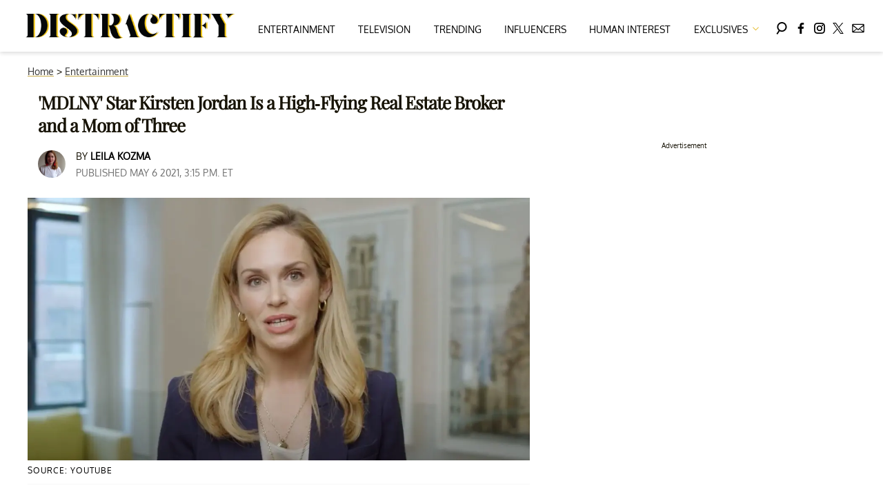

--- FILE ---
content_type: text/html; charset=utf-8
request_url: https://www.distractify.com/p/kirsten-jordan-kids
body_size: 30063
content:
<!DOCTYPE html><html lang="en-US"><head><meta charSet="utf-8"/><meta name="viewport" content="width=device-width,initial-scale=1,shrink-to-fit=no"/><meta name="theme-color" content="#E8C241"/><script src="https://unpkg.com/web-vitals@0.2.4/dist/web-vitals.es5.umd.min.js" defer=""></script><script data-type="lazy" data-src="/consent.js"></script><script>
          window.dataLayer = []
          window.dataLayer.push({
            page_type: 'article',
            post_id: "14215850-ae6d-11eb-9e37-6fd2e793ab96",
            mainCategory: 'Entertainment',
            
            author: "Leila Kozma",
            publishedDate: "06/05/2021",
            revisedDate: "06/05/2021",
            url: "https://www.distractify.com/p/kirsten-jordan-kids", 
            chartbeat: {"sections":"Entertainment","authors":"Leila Kozma"},
            application_name: 'distractify'
          })
          setTimeout(function(t){function e(i){o(),i.currentTarget.removeEventListener(i.type,e)}function o(){if(window.gtmDidInit)return!1;window.gtmDidInit=!0,function(i,r,a,n,l){i[n]=i[n]||[],i[n].push({"gtm.start":new Date().getTime(),event:"gtm.js"});var p=r.getElementsByTagName(a)[0],m=r.createElement(a),d=n!="dataLayer"?"&l="+n:"";m.async=!0,m.src="https://www.googletagmanager.com/gtm.js?id="+l+d,p.parentNode.insertBefore(m,p)}(window,document,"script","dataLayer","GTM-N7WWL8J")}document.addEventListener("DOMContentLoaded",()=>{setTimeout(o,t||3500)}),document.addEventListener("scroll",e),document.addEventListener("mousemove",e),document.addEventListener("touchstart",e)}, 1, undefined);
          (function(t){function e({name:o,delta:i,id:r}){t.push({event:"web-vitals",event_category:"Web Vitals",event_action:o,event_value:Math.round(o==="CLS"?i*1e3:i),event_label:r})}addEventListener("DOMContentLoaded",function(){window.webVitals&&(webVitals.getCLS(e),webVitals.getFID(e),webVitals.getLCP(e))})})(window.dataLayer);
        </script><meta name="robots" content="max-snippet:-1, max-image-preview:large, max-video-preview:-1"/><link rel="shortcut icon" href="https://www.distractify.com/favicon.ico"/><link rel="manifest" href="https://www.distractify.com/manifest.json"/><link rel="preload" as="font" href="https://fonts.gstatic.com/l/font?kit=[base64]&amp;skey=65a128e59aae3226&amp;v=v16" crossorigin="anonymous"/><link rel="preload" as="font" href="https://fonts.gstatic.com/l/font?kit=[base64]&amp;skey=f3b68f0152604ed9&amp;v=v40" crossorigin="anonymous"/><link rel="preload" as="font" href="https://fonts.gstatic.com/l/font?kit=[base64]&amp;skey=1bdc08fe61c3cc9e&amp;v=v24" crossorigin="anonymous"/><link rel="preload" as="font" href="https://fonts.gstatic.com/l/font?kit=[base64]&amp;skey=ce7ef9d62ca89319&amp;v=v24" crossorigin="anonymous"/><link rel="canonical" href="https://www.distractify.com/p/kirsten-jordan-kids"/><title>Kirsten Jordan Has Three Kids With Her Husband, Stefano Farsura</title><meta name="description" content="Kirsten Jordan has three kids with her husband and fellow real estate extraordinaire, Stefano Farsura. Read on for more about the reality TV star."/><meta name="keywords" content="Entertainment"/><meta property="og:site_name" content="Distractify"/><meta property="og:title" content="&#x27;MDLNY&#x27; Star Kirsten Jordan Is a High-Flying Real Estate Broker and a Mom of Three "/><meta property="og:url" content="https://www.distractify.com/p/kirsten-jordan-kids"/><meta property="og:description" content="Kirsten Jordan has three kids with her husband and fellow real estate extraordinaire, Stefano Farsura. Read on for more about the reality TV star."/><meta property="og:type" content="article"/><meta property="og:locale" content="en_US"/><meta property="article:published_time" content="2021-05-06T19:15:38.450Z"/><meta property="article:modified_time" content="2021-07-29T21:04:10.459Z"/><meta property="article:author" content="Leila Kozma"/><meta name="twitter:site" content="@distractify"/><meta name="twitter:card" content="summary_large_image"/><meta name="twitter:title" content="&#x27;MDLNY&#x27; Star Kirsten Jordan Is a High-Flying Real Estate Broker and a Mom of Three "/><meta name="twitter:description" content="Kirsten Jordan has three kids with her husband and fellow real estate extraordinaire, Stefano Farsura. Read on for more about the reality TV star."/><meta name="twitter:image" content="https://media.distractify.com/brand-img/jaeVT2-2g/1200x628/kirsten-jordan-kids-1-1620325396664.jpg"/><meta property="twitter:image:alt" content="Kirsten Jordan"/><meta property="og:image" content="https://media.distractify.com/brand-img/jaeVT2-2g/1200x628/kirsten-jordan-kids-1-1620325396664.jpg"/><meta property="og:image:width" content="1200"/><meta property="og:image:height" content="628"/><meta property="og:image:type" content="image/jpeg"/><meta property="og:image:alt" content="Kirsten Jordan"/><link rel="preconnect" href="https://www.googletagmanager.com" crossorigin="anonymous"/><link rel="preconnect" href="https://overconfidentfood.com" crossorigin="anonymous"/><link rel="preconnect" href="https://securepubads.g.doubleclick.net" crossorigin="anonymous"/><link rel="preconnect" href="https://grid.bidswitch.net" crossorigin="anonymous"/><link rel="preconnect" href="https://hbopenbid.pubmatic.com" crossorigin="anonymous"/><link rel="preconnect" href="https://krk.kargo.com" crossorigin="anonymous"/><link rel="preconnect" href="https://tlx.3lift.com" crossorigin="anonymous"/><link rel="preconnect" href="https://c.amazon-adsystem.com" crossorigin="anonymous"/><link rel="preconnect" href="https://htlb.casalemedia.com" crossorigin="anonymous"/><link rel="preconnect" href="https://secure.adnxs.com" crossorigin="anonymous"/><script type="application/ld+json">{"@context":"https://schema.org","@type":"Article","inLanguage":"en-US","articleSection":["Entertainment",""],"wordCount":478,"mainEntityOfPage":{"@type":"WebPage","@id":"https://www.distractify.com/p/kirsten-jordan-kids","url":"https://www.distractify.com/p/kirsten-jordan-kids"},"headline":"Kirsten Jordan Has Three Kids With Her Husband, Stefano Farsura","datePublished":"2021-05-06T19:15:38.450Z","dateModified":"2021-07-29T21:04:10.459Z","author":{"@type":"Person","@id":"https://www.distractify.com/a/leila-kozma#author","name":"Leila Kozma","sameAs":"https://www.distractify.com/a/leila-kozma","description":"","jobTitle":"Staff Writer","homeLocation":{"@type":"Place","name":"London, United Kingdom"},"alumniOf":[{"@type":"Organization","name":"Kingston University"}]},"publisher":{"@type":"Organization","name":"Distractify","logo":{"@type":"ImageObject","url":"https://www.distractify.com/dfy-logo-2024.png","width":304,"height":36},"url":"https://www.distractify.com","sameAs":["https://twitter.com/distractify","https://www.facebook.com/Distractify/","https://www.instagram.com/distractify"],"publishingPrinciples":"https://www.distractify.com/s/about"},"description":"Kirsten Jordan has three kids with her husband and fellow real estate extraordinaire, Stefano Farsura. Read on for more about the reality TV star.","articleBody":"As the latest addition to the cast of Million Dollar Listing New York, Kirsten Jordan is ready to prove that she is not only one of the best associate brokers in New York — she claims to have sold over $500 million in luxury property — but also a key member of the team. With over a decade's worth of experience under her belt, Kirsten has already established herself as the go-to expert when it comes to Manhattan luxury real estate. So, what's there to know about her personal life? Does she have kids?Kirsten Jordan has three kids.Kirsten and her husband of nine years, Stefano Farsura, share three kids: Sofia, Biba, and Tommy. Kirsten frequently takes to Instagram to share updates about what her little ones get up to. She also posts handy tips and useful pieces of advice for fellow moms and promotes activities like meditation.Kirsten continued to work while looking after her three kids. As she revealed in an Instagram post, striking the right balance was anything but easy — but her efforts reaped rewards handsomely.\"When I only had Biba and Sofia I told myself I would surely stop working if I had three because that would just be too 'crazy' to handle. Apparently not!\" Kirsten wrote. \"Sticking it out while the kids were little was the best decision I made for myself. My focus for 2021 is being present with my family when I am home and being a badass at work.\"Kirsten and her husband, Stefano, got married in 2011.A true power couple, Kirsten and her hubby, Stefano, both built lucrative careers in real estate.  \n\nKirsten started as a real estate broker at Douglas Elliman Real Estate in April 2008. She landed the role of a real estate broker at Compass in January 2017 before returning to Douglas Elliman Real Estate as an associate broker in February 2021. According to her website, her clients include Fortune 500 executives, high-profile celebs, and Oscar-winning actors.A Harvard Business School graduate, Stefano was appointed as the president of American Invsco in December 2003. He helped found several companies, and according to LinkedIn, he is the owner of Exclusive Development International. He has worked as a real estate broker at Douglas Elliman Real Estate since November 2020.As Kirsten revealed in a previous Instagram post, she met Stefano over a decade ago. It's understood that they tied the knot on June 3, 2011. Stefano has close ties to Milan, Italy, and it's likely that they frequently travel to the city together.So, how much is Kirsten's net worth?Unfortunately, Kirsten has yet to disclose concrete details about her income, savings, or investments. Judging by Kirsten's enviable approach (which led Ryan Serhant, her co-star on MDLNY, to describe her as a \"shark\") and incredible expertise, she likely earns a handsome amount.Watch Million Dollar Listing New York on Thursdays at 9 p.m. EST on Bravo.","image":{"@type":"ImageObject","url":"https://media.distractify.com/brand-img/jaeVT2-2g/0x0/kirsten-jordan-kids-1-1620325396664.jpg","width":2160,"height":1131}}</script><script type="application/ld+json">{"@context":"https://schema.org","@type":["NewsArticle"],"articleSection":["Entertainment",""],"mainEntityOfPage":{"@type":"WebPage","@id":"https://www.distractify.com/p/kirsten-jordan-kids"},"headline":"Kirsten Jordan Has Three Kids With Her Husband, Stefano Farsura","datePublished":"2021-05-06T19:15:38.450Z","dateModified":"2021-07-29T21:04:10.459Z","author":{"@type":"Person","@id":"https://www.distractify.com/a/leila-kozma#author","name":"Leila Kozma","sameAs":"https://www.distractify.com/a/leila-kozma","description":"","jobTitle":"Staff Writer"},"publisher":{"@type":"Organization","name":"Distractify","logo":{"@type":"ImageObject","url":"https://www.distractify.com/dfy-logo-2024.png"},"url":"https://www.distractify.com"},"description":"Kirsten Jordan has three kids with her husband and fellow real estate extraordinaire, Stefano Farsura. Read on for more about the reality TV star.","articleBody":"As the latest addition to the cast of Million Dollar Listing New York, Kirsten Jordan is ready to prove that she is not only one of the best associate brokers in New York — she claims to have sold over $500 million in luxury property — but also a key member of the team. With over a decade's worth of experience under her belt, Kirsten has already established herself as the go-to expert when it comes to Manhattan luxury real estate. So, what's there to know about her personal life? Does she have kids?Kirsten Jordan has three kids.Kirsten and her husband of nine years, Stefano Farsura, share three kids: Sofia, Biba, and Tommy. Kirsten frequently takes to Instagram to share updates about what her little ones get up to. She also posts handy tips and useful pieces of advice for fellow moms and promotes activities like meditation.Kirsten continued to work while looking after her three kids. As she revealed in an Instagram post, striking the right balance was anything but easy — but her efforts reaped rewards handsomely.\"When I only had Biba and Sofia I told myself I would surely stop working if I had three because that would just be too 'crazy' to handle. Apparently not!\" Kirsten wrote. \"Sticking it out while the kids were little was the best decision I made for myself. My focus for 2021 is being present with my family when I am home and being a badass at work.\"Kirsten and her husband, Stefano, got married in 2011.A true power couple, Kirsten and her hubby, Stefano, both built lucrative careers in real estate.  \n\nKirsten started as a real estate broker at Douglas Elliman Real Estate in April 2008. She landed the role of a real estate broker at Compass in January 2017 before returning to Douglas Elliman Real Estate as an associate broker in February 2021. According to her website, her clients include Fortune 500 executives, high-profile celebs, and Oscar-winning actors.A Harvard Business School graduate, Stefano was appointed as the president of American Invsco in December 2003. He helped found several companies, and according to LinkedIn, he is the owner of Exclusive Development International. He has worked as a real estate broker at Douglas Elliman Real Estate since November 2020.As Kirsten revealed in a previous Instagram post, she met Stefano over a decade ago. It's understood that they tied the knot on June 3, 2011. Stefano has close ties to Milan, Italy, and it's likely that they frequently travel to the city together.So, how much is Kirsten's net worth?Unfortunately, Kirsten has yet to disclose concrete details about her income, savings, or investments. Judging by Kirsten's enviable approach (which led Ryan Serhant, her co-star on MDLNY, to describe her as a \"shark\") and incredible expertise, she likely earns a handsome amount.Watch Million Dollar Listing New York on Thursdays at 9 p.m. EST on Bravo.","image":{"@type":"ImageObject","url":"https://media.distractify.com/brand-img/jaeVT2-2g/0x0/kirsten-jordan-kids-1-1620325396664.jpg","width":2160,"height":1131}}</script><script type="application/ld+json">{"@context":"https://schema.org","@type":"BreadcrumbList","itemListElement":[{"@type":"ListItem","position":1,"item":{"@type":"WebPage","@id":"https://www.distractify.com#home","name":"Home"}},{"@type":"ListItem","position":2,"item":{"@type":"WebPage","@id":"https://www.distractify.com/entertainment","name":"Entertainment"}},{"@type":"ListItem","position":3,"item":{"@type":"WebPage","@id":"https://www.distractify.com/p/kirsten-jordan-kids","name":"'MDLNY' Star Kirsten Jordan Is a High-Flying Real Estate Broker and a Mom of Three "}}]}</script><link rel="alternate" type="application/rss+xml" href="https://www.distractify.com/rss"/><style>@font-face {
  font-family: 'Oxygen';
  font-style: normal;
  font-weight: 400;
  font-display: optional;
  src: url(https://fonts.gstatic.com/l/font?kit=[base64]&skey=65a128e59aae3226&v=v16) format('truetype');
}
@font-face {
  font-family: 'Playfair Display';
  font-style: normal;
  font-weight: 400;
  font-display: optional;
  src: url(https://fonts.gstatic.com/l/font?kit=[base64]&skey=f3b68f0152604ed9&v=v40) format('truetype');
}
@font-face {
  font-family: 'Poppins';
  font-style: normal;
  font-weight: 200;
  font-display: optional;
  src: url(https://fonts.gstatic.com/l/font?kit=[base64]&skey=1bdc08fe61c3cc9e&v=v24) format('truetype');
}
@font-face {
  font-family: 'Poppins';
  font-style: normal;
  font-weight: 600;
  font-display: optional;
  src: url(https://fonts.gstatic.com/l/font?kit=[base64]&skey=ce7ef9d62ca89319&v=v24) format('truetype');
}
</style><style>
*, *:before, *:after, ::placeholder {
  box-sizing: border-box;
}
body {
  margin: 0;
  padding: 0;
  color: #E8C241;
  font-family: 'Oxygen', -apple-system, BlinkMacSystemFont, 'Segoe UI', 'Roboto', 'Oxygen', 'Ubuntu', 'Cantarell', 'Fira Sans', 'Droid Sans', 'Helvetica Neue', sans-serif;
  -webkit-font-smoothing: antialiased;
  -moz-osx-font-smoothing: grayscale;
}
img[data-src] {
  display: none;
}
.gvXQxZ{display:block;padding:10px 17px 10px 17px;font-size:16px;font-weight:500;line-height:16px;color:#000;background:inherit;-webkit-text-decoration:none;text-decoration:none;font-family:'Oxygen',sans-serif}/*!sc*/.gvXQxZ:hover,.gvXQxZ:focus{color:#666;-webkit-text-decoration:underline;text-decoration:underline;-webkit-transition:color .25s ease-in-out,background .25s ease-in-out;transition:color .25s ease-in-out,background .25s ease-in-out}/*!sc*/@media(max-width:659px){.gvXQxZ:hover,.gvXQxZ:focus{background:#f5f4f1}}/*!sc*/@media(max-width:990px){.gvXQxZ{border-bottom:1px solid #000}}/*!sc*/@media(min-width:640px){.gvXQxZ{font-size:14px;text-transform:uppercase;padding:20px 0 10px 0}}/*!sc*/data-styled.g1[id="sc-bdnylx"]{content:"gvXQxZ,"}/*!sc*/.gmjWml{height:100%;list-style:none;-webkit-box-flex:3;-webkit-flex-grow:3;-ms-flex-positive:3;flex-grow:3;display:-webkit-box;display:-webkit-flex;display:-ms-flexbox;display:flex;-webkit-align-items:center;-webkit-box-align:center;-ms-flex-align:center;align-items:center;-webkit-box-pack:center;-webkit-justify-content:center;-ms-flex-pack:center;justify-content:center}/*!sc*/data-styled.g2[id="sc-gtssRu"]{content:"gmjWml,"}/*!sc*/.zMoNK svg{height:13px;margin-left:5px;color:#e8c241}/*!sc*/@media(max-width:989px){.zMoNK{display:-webkit-box;display:-webkit-flex;display:-ms-flexbox;display:flex;-webkit-flex-direction:column;-ms-flex-direction:column;flex-direction:column;-webkit-box-pack:center;-webkit-justify-content:center;-ms-flex-pack:center;justify-content:center;-webkit-align-items:flex-start;-webkit-box-align:flex-start;-ms-flex-align:flex-start;align-items:flex-start}.zMoNK:hover ul{display:-webkit-box;display:-webkit-flex;display:-ms-flexbox;display:flex}.zMoNK ul{display:none;padding:0;-webkit-flex-direction:column;-ms-flex-direction:column;flex-direction:column;-webkit-box-pack:center;-webkit-justify-content:center;-ms-flex-pack:center;justify-content:center;-webkit-align-items:flex-start;-webkit-box-align:flex-start;-ms-flex-align:flex-start;align-items:flex-start}.zMoNK ul.active{display:-webkit-box;display:-webkit-flex;display:-ms-flexbox;display:flex}.zMoNK ul.inactive{display:none}.zMoNK .sc-gtssRu a{color:#000;font-size:13px;padding-left:25px;border-bottom:0}.zMoNK .spotlight-marker{font-size:13px;font-weight:bold;color:#000;list-style:none;padding:10px 0 10px 25px;text-transform:uppercase;-webkit-text-decoration:underline;text-decoration:underline}}/*!sc*/@media(min-width:990px){.zMoNK{position:relative;display:-webkit-box;display:-webkit-flex;display:-ms-flexbox;display:flex;-webkit-align-items:center;-webkit-box-align:center;-ms-flex-align:center;align-items:center;-webkit-box-pack:center;-webkit-justify-content:center;-ms-flex-pack:center;justify-content:center}.zMoNK ul{display:none;position:absolute;left:0;top:75px;background:#fff;padding:0 10px;z-index:9999;border:1px solid #ddd;border-top:0}.zMoNK:hover ul{display:inline}.zMoNK .sc-gtssRu{display:-webkit-box;display:-webkit-flex;display:-ms-flexbox;display:flex;width:100%;white-space:nowrap}.zMoNK .sc-gtssRu:last-child{border-top:1px solid #ddd}.zMoNK .sc-gtssRu:last-child a{font-size:10px}.zMoNK .sc-gtssRu a{color:#000;border:0;font-size:13px;min-width:200px;padding:10px 0}.zMoNK .spotlight-marker{font-size:13px;font-weight:bold;color:#000;list-style:none;padding:5px 0;text-transform:uppercase;-webkit-text-decoration:underline;text-decoration:underline}}/*!sc*/data-styled.g4[id="sc-hKFyIo"]{content:"zMoNK,"}/*!sc*/.htLRdL{display:-webkit-box !important;display:-webkit-flex !important;display:-ms-flexbox !important;display:flex !important}/*!sc*/data-styled.g5[id="sc-eCApGN"]{content:"htLRdL,"}/*!sc*/.CInBO{background:#b1a83b;opacity:.75;visibility:hidden}/*!sc*/data-styled.g6[id="sc-jSFkmK"]{content:"CInBO,"}/*!sc*/.fWATOy{position:absolute;right:unset;left:unset;top:unset}/*!sc*/data-styled.g7[id="sc-gKAblj"]{content:"fWATOy,"}/*!sc*/.knnrxv{opacity:0;position:absolute}/*!sc*/data-styled.g8[id="sc-iCoHVE"]{content:"knnrxv,"}/*!sc*/.dAHnJY{display:block;height:21px;width:35px;z-index:2;display:-webkit-box;display:-webkit-flex;display:-ms-flexbox;display:flex;-webkit-flex-direction:column;-ms-flex-direction:column;flex-direction:column;-webkit-box-pack:justify;-webkit-justify-content:space-between;-ms-flex-pack:justify;justify-content:space-between}/*!sc*/data-styled.g9[id="sc-fujyUd"]{content:"dAHnJY,"}/*!sc*/.gxcyXC{display:block;height:2px;width:100%;border-radius:10px;background:black}/*!sc*/.gxcyXC:nth-child(1){-webkit-transform-origin:0 0;-ms-transform-origin:0 0;transform-origin:0 0;-webkit-transition:-webkit-transform .4s ease-in-out;-webkit-transition:transform .4s ease-in-out;transition:transform .4s ease-in-out}/*!sc*/.gxcyXC:nth-child(2){-webkit-transition:-webkit-transform .2s ease-in-out;-webkit-transition:transform .2s ease-in-out;transition:transform .2s ease-in-out}/*!sc*/.gxcyXC:nth-child(3){-webkit-transform-origin:0 100%;-ms-transform-origin:0 100%;transform-origin:0 100%;-webkit-transition:-webkit-transform .4s ease-in-out;-webkit-transition:transform .4s ease-in-out;transition:transform .4s ease-in-out}/*!sc*/data-styled.g10[id="sc-pNWxx"]{content:"gxcyXC,"}/*!sc*/.iqLLki{position:fixed;left:0;top:43px;-webkit-transform:translate(-150%);-ms-transform:translate(-150%);transform:translate(-150%);-webkit-transition:-webkit-transform .5s ease-in-out;-webkit-transition:transform .5s ease-in-out;transition:transform .5s ease-in-out;width:70%}/*!sc*/@media(min-width:989px){.iqLLki{width:100%}}/*!sc*/data-styled.g11[id="sc-jrsJCI"]{content:"iqLLki,"}/*!sc*/.bcxYtT{position:absolute;top:0;left:0;height:100%;width:100%;z-index:6;opacity:0;cursor:pointer}/*!sc*/.bcxYtT:checked ~ .sc-jrsJCI{-webkit-transform:translateX(0);-ms-transform:translateX(0);transform:translateX(0)}/*!sc*/.bcxYtT:checked ~ .sc-jSFkmK{visibility:visible;z-index:5;position:fixed;top:80px;left:0;width:100%;height:100%}/*!sc*/.bcxYtT:checked ~ .sc-fujyUd>.sc-pNWxx:nth-child(1){-webkit-transform:rotate(35deg);-ms-transform:rotate(35deg);transform:rotate(35deg)}/*!sc*/.bcxYtT:checked ~ .sc-fujyUd>.sc-pNWxx:nth-child(2){-webkit-transform:scaleY(0);-ms-transform:scaleY(0);transform:scaleY(0)}/*!sc*/.bcxYtT:checked ~ .sc-fujyUd>.sc-pNWxx:nth-child(3){-webkit-transform:rotate(-35deg);-ms-transform:rotate(-35deg);transform:rotate(-35deg)}/*!sc*/@media(max-width:989px){.bcxYtT:checked{position:fixed;top:0;left:0;width:100%;height:100%}.bcxYtT:checked ~ .sc-jrsJCI{z-index:7}}/*!sc*/data-styled.g12[id="sc-kEqYlL"]{content:"bcxYtT,"}/*!sc*/.gfcIZQ{width:50px;height:100%;position:relative}/*!sc*/.gfcIZQ>.sc-gKAblj{width:100%;height:100%;display:-webkit-box;display:-webkit-flex;display:-ms-flexbox;display:flex;-webkit-box-pack:center;-webkit-justify-content:center;-ms-flex-pack:center;justify-content:center;-webkit-align-items:center;-webkit-box-align:center;-ms-flex-align:center;align-items:center}/*!sc*/data-styled.g13[id="sc-iqAbSa"]{content:"gfcIZQ,"}/*!sc*/.IImeC.IImeC.IImeC{margin:0;padding:0 15px;font-size:14px;text-align:left}/*!sc*/.IImeC.IImeC.IImeC>a{color:#333;-webkit-text-decoration:underline;text-decoration:underline;-webkit-text-decoration-color:#c7ab4a;text-decoration-color:#c7ab4a;-webkit-transition:color .25s ease-in-out,background .25s ease-in-out;transition:color .25s ease-in-out,background .25s ease-in-out;font-weight:normal}/*!sc*/.IImeC.IImeC.IImeC>a:hover{color:white;background:#c7ab4a}/*!sc*/@media(min-width:990px){.IImeC.IImeC.IImeC{padding:0}}/*!sc*/data-styled.g14[id="sc-crzoUp"]{content:"IImeC,"}/*!sc*/.jnYGUA{margin:0;display:-webkit-box;display:-webkit-flex;display:-ms-flexbox;display:flex;-webkit-box-pack:center;-webkit-justify-content:center;-ms-flex-pack:center;justify-content:center;position:relative;z-index:1}/*!sc*/data-styled.g17[id="sc-ksluoS"]{content:"jnYGUA,"}/*!sc*/.foAbWl{width:100%;max-width:1200px}/*!sc*/data-styled.g18[id="sc-hBMVcZ"]{content:"foAbWl,"}/*!sc*/.jZjbnN{position:relative;overflow:hidden;width:100%;padding-top:52.36%}/*!sc*/data-styled.g19[id="sc-fnVYJo"]{content:"jZjbnN,"}/*!sc*/.efvKbs{display:block;line-height:0;width:100%;max-width:1200px;position:absolute;top:0;left:0;object-fit:cover;object-position:50% 50%;height:100%}/*!sc*/data-styled.g20[id="sc-fFSRdu"]{content:"efvKbs,"}/*!sc*/.ghjXHf{display:block;padding:5px 0 10px;margin:0 15px;font-family:'Oxygen',sans-serif;font-weight:400;font-size:10px;line-height:10px;-webkit-letter-spacing:1px;-moz-letter-spacing:1px;-ms-letter-spacing:1px;letter-spacing:1px;text-align:left;text-transform:none;border-bottom:1px solid #f6f6f6;min-height:26px;display:-webkit-box;display:-webkit-flex;display:-ms-flexbox;display:flex;-webkit-flex-direction:column-reverse;-ms-flex-direction:column-reverse;flex-direction:column-reverse}/*!sc*/@media(min-width:990px){.ghjXHf{margin:0}}/*!sc*/.ghjXHf>a,.ghjXHf>span{font-size:11px;line-height:1.1rem;text-transform:uppercase;-webkit-text-decoration:none;text-decoration:none;-webkit-transition:color .25s ease-in-out;transition:color .25s ease-in-out}/*!sc*/@media(min-width:639px){.ghjXHf>a,.ghjXHf>span{font-size:12px;line-height:1.2rem}}/*!sc*/.ghjXHf>a:hover{color:#333;background:transparent}/*!sc*/.ghjXHf>p{font-size:11px;font-family:Quicksand,sans-serif;line-height:1rem;margin:0 0 8px 0}/*!sc*/@media(min-width:639px){.ghjXHf>p{font-size:14px;line-height:1.2rem}}/*!sc*/data-styled.g33[id="sc-giAqnE"]{content:"ghjXHf,"}/*!sc*/.dvEEhY .exco iframe{width:100% !important}/*!sc*/.dvEEhY .exp-ui__logo__image{width:40px}/*!sc*/.dvEEhY .pbs{--pbs-width:100% !important}/*!sc*/.dvEEhY .scripps_iframe_embed>div{display:none !important}/*!sc*/.dvEEhY .scripps_iframe_embed iframe{position:relative !important;width:100vw !important;max-width:100% !important;min-height:300px}/*!sc*/@media(max-width:415px){.dvEEhY iframe{max-width:100%}.dvEEhY .tiktok-embed{display:-webkit-box;display:-webkit-flex;display:-ms-flexbox;display:flex;-webkit-box-pack:center;-webkit-justify-content:center;-ms-flex-pack:center;justify-content:center}.dvEEhY .tiktok-embed iframe{max-width:325px !important}}/*!sc*/@media(min-width:990px){.dvEEhY .scripps_iframe_embed iframe{min-height:400px}}/*!sc*/data-styled.g34[id="sc-ezzayL"]{content:"dvEEhY,"}/*!sc*/.cYmwOA{display:-webkit-box;display:-webkit-flex;display:-ms-flexbox;display:flex;-webkit-box-pack:center;-webkit-justify-content:center;-ms-flex-pack:center;justify-content:center;-webkit-align-items:center;-webkit-box-align:center;-ms-flex-align:center;align-items:center;-webkit-flex-direction:column;-ms-flex-direction:column;flex-direction:column}/*!sc*/data-styled.g35[id="sc-bYwzba"]{content:"cYmwOA,"}/*!sc*/.eohjhU{background:#fdfbd0;padding:40px 20px}/*!sc*/@media(min-width:1280px){.eohjhU{padding:40px}}/*!sc*/data-styled.g111[id="sc-EZpBh"]{content:"eohjhU,"}/*!sc*/.jyCgFD{max-width:1200px;margin:0 auto;display:grid;grid-template-columns:1fr;gap:40px}/*!sc*/@media(min-width:640px){.jyCgFD{grid-template-columns:1fr 1fr 1fr;gap:20px}}/*!sc*/data-styled.g112[id="sc-jXcwIi"]{content:"jyCgFD,"}/*!sc*/.jCoqiv{display:-webkit-box;display:-webkit-flex;display:-ms-flexbox;display:flex;-webkit-flex-direction:column;-ms-flex-direction:column;flex-direction:column}/*!sc*/data-styled.g113[id="sc-eEVlDD"]{content:"jCoqiv,"}/*!sc*/.dZMTXq{color:#e8c241;font-weight:600;font-size:20px;padding-bottom:6px;margin:0 0 14px 0;border-bottom:1px solid #e8c241}/*!sc*/data-styled.g114[id="sc-fmdMXc"]{content:"dZMTXq,"}/*!sc*/.rASkO{color:#000;-webkit-text-decoration:none;text-decoration:none;font-weight:500;font-size:14px;margin-bottom:12px;-webkit-transition:color .25s ease-in-out;transition:color .25s ease-in-out}/*!sc*/.rASkO:hover{color:#666}/*!sc*/data-styled.g115[id="sc-ljslrt"]{content:"rASkO,"}/*!sc*/.iWVnnf{color:#000;-webkit-text-decoration:none;text-decoration:none;font-weight:500;font-size:14px;margin-bottom:12px;cursor:pointer;-webkit-transition:color .25s ease-in-out;transition:color .25s ease-in-out}/*!sc*/.iWVnnf:hover{color:#666}/*!sc*/.iWVnnf#consent-module-mspa,.iWVnnf#consent-module-gdpr{visibility:hidden}/*!sc*/data-styled.g116[id="sc-jlZIZy"]{content:"iWVnnf,"}/*!sc*/.dyQypj{display:-webkit-box;display:-webkit-flex;display:-ms-flexbox;display:flex;gap:20px;-webkit-flex-wrap:wrap;-ms-flex-wrap:wrap;flex-wrap:wrap;margin-top:30px}/*!sc*/data-styled.g117[id="sc-dTSxUT"]{content:"dyQypj,"}/*!sc*/.iarkkR{color:#000;-webkit-transition:color .25s ease-in-out;transition:color .25s ease-in-out}/*!sc*/.iarkkR:hover{color:#666}/*!sc*/.iarkkR svg{fill:#000;width:20px;height:20px;-webkit-transition:fill .25s ease-in-out;transition:fill .25s ease-in-out}/*!sc*/.iarkkR:hover svg{fill:#666}/*!sc*/data-styled.g118[id="sc-htmbXw"]{content:"iarkkR,"}/*!sc*/.faRvJV{display:-webkit-box;display:-webkit-flex;display:-ms-flexbox;display:flex;-webkit-box-pack:center;-webkit-justify-content:center;-ms-flex-pack:center;justify-content:center;margin-top:40px}/*!sc*/@media(min-width:640px){.faRvJV{grid-column:1 / -1;-webkit-box-pack:end;-webkit-justify-content:flex-end;-ms-flex-pack:end;justify-content:flex-end;margin-top:0}}/*!sc*/.faRvJV img{max-width:300px;height:auto}/*!sc*/data-styled.g119[id="sc-cbeQSR"]{content:"faRvJV,"}/*!sc*/.hVImEU{color:#000;font-size:12px;margin-top:40px;padding-top:40px;border-top:1px solid #ccc;text-align:center}/*!sc*/data-styled.g120[id="sc-hkePoP"]{content:"hVImEU,"}/*!sc*/.cnKnPt{margin:0;padding:0;background:#fff;white-space:nowrap;height:100%}/*!sc*/@media(min-width:990px){.cnKnPt{text-align:center}}/*!sc*/data-styled.g122[id="sc-fWWZrV"]{content:"cnKnPt,"}/*!sc*/.hkiMJV{height:100%;list-style:none;-webkit-box-flex:3;-webkit-flex-grow:3;-ms-flex-positive:3;flex-grow:3;display:-webkit-box;display:-webkit-flex;display:-ms-flexbox;display:flex;-webkit-align-items:center;-webkit-box-align:center;-ms-flex-align:center;align-items:center;-webkit-box-pack:center;-webkit-justify-content:center;-ms-flex-pack:center;justify-content:center}/*!sc*/data-styled.g123[id="sc-fIxnHU"]{content:"hkiMJV,"}/*!sc*/.hjFDUQ{list-style:none;-webkit-box-flex:3;-webkit-flex-grow:3;-ms-flex-positive:3;flex-grow:3}/*!sc*/data-styled.g124[id="sc-gzcbGf"]{content:"hjFDUQ,"}/*!sc*/.jlfdop{display:block;padding:10px 17px 10px 17px;font-size:16px;font-weight:500;line-height:16px;color:#000;background:inherit;-webkit-text-decoration:none;text-decoration:none;font-family:'Oxygen',sans-serif}/*!sc*/.jlfdop:hover,.jlfdop:focus{color:#666;-webkit-text-decoration:underline;text-decoration:underline;-webkit-transition:color .25s ease-in-out,background .25s ease-in-out;transition:color .25s ease-in-out,background .25s ease-in-out}/*!sc*/@media(max-width:659px){.jlfdop:hover,.jlfdop:focus{background:#f5f4f1}}/*!sc*/@media(max-width:990px){.jlfdop{border-bottom:1px solid #000}}/*!sc*/@media(min-width:640px){.jlfdop{font-size:14px;text-transform:uppercase;padding:20px 0 10px 0}}/*!sc*/data-styled.g125[id="sc-gkCpWe"]{content:"jlfdop,"}/*!sc*/.rKhOA{vertical-align:top;position:relative;z-index:10000;display:none}/*!sc*/@media(min-width:990px){.rKhOA{display:inline-block;width:304px;height:36px}}/*!sc*/data-styled.g126[id="sc-flUlJl"]{content:"rKhOA,"}/*!sc*/.jBEPVW{display:inline-block;vertical-align:top;max-width:100%;height:100%}/*!sc*/data-styled.g127[id="sc-eXuzZk"]{content:"jBEPVW,"}/*!sc*/.yErDY{display:-webkit-box;display:-webkit-flex;display:-ms-flexbox;display:flex;-webkit-flex-direction:column;-ms-flex-direction:column;flex-direction:column;-webkit-align-items:flex-start;-webkit-box-align:flex-start;-ms-flex-align:flex-start;align-items:flex-start;-webkit-box-pack:start;-webkit-justify-content:flex-start;-ms-flex-pack:start;justify-content:flex-start;padding:20px}/*!sc*/@media(min-width:990px){.yErDY{-webkit-flex-direction:row;-ms-flex-direction:row;flex-direction:row;-webkit-align-items:center;-webkit-box-align:center;-ms-flex-align:center;align-items:center;-webkit-box-pack:justify;-webkit-justify-content:space-between;-ms-flex-pack:justify;justify-content:space-between;padding:0;white-space:normal}.yErDY .socialItem{padding:0;-webkit-box-flex:1;-webkit-flex-grow:1;-ms-flex-positive:1;flex-grow:1}}/*!sc*//*!sc*/data-styled.g128[id="sc-iGkqGz"]{content:"yErDY,"}/*!sc*/.LvovW{position:relative;z-index:9999;background:#fff;height:100%;width:100%;height:75px;padding:0 20px;max-width:1600px;margin:0 auto}/*!sc*/@media(max-width:989px){.LvovW{display:none}}/*!sc*/data-styled.g129[id="sc-irKEWy"]{content:"LvovW,"}/*!sc*/.bJBoqf{display:inline-block;vertical-align:top;position:relative;z-index:10000;max-width:150px;height:18px;margin-top:calc(calc(calc(18px + 10px) - 18px) / 2);margin-left:10px}/*!sc*/@media(min-width:990px){.bJBoqf{display:none;max-width:304px;height:36px}}/*!sc*/data-styled.g130[id="sc-eWnSVe"]{content:"bJBoqf,"}/*!sc*/.gTDCyN{display:inline-block;vertical-align:top;max-width:100%;height:100%}/*!sc*/data-styled.g131[id="sc-kTCrpv"]{content:"gTDCyN,"}/*!sc*/.iCnlGE{background:white;display:-webkit-box;display:-webkit-flex;display:-ms-flexbox;display:flex;-webkit-box-pack:justify;-webkit-justify-content:space-between;-ms-flex-pack:justify;justify-content:space-between;padding:10px}/*!sc*/@media(min-width:990px){.iCnlGE{display:none}}/*!sc*/data-styled.g132[id="sc-dvUxUk"]{content:"iCnlGE,"}/*!sc*/.iLgwSY{position:relative;z-index:9999;background:#fff}/*!sc*/data-styled.g133[id="sc-jtiWoB"]{content:"iLgwSY,"}/*!sc*/.dCcLgm{display:-webkit-box;display:-webkit-flex;display:-ms-flexbox;display:flex;-webkit-align-items:center;-webkit-box-align:center;-ms-flex-align:center;align-items:center;-webkit-box-pack:end;-webkit-justify-content:flex-end;-ms-flex-pack:end;justify-content:flex-end}/*!sc*/data-styled.g134[id="sc-ellfmu"]{content:"dCcLgm,"}/*!sc*/.dxeUQN{display:-webkit-box;display:-webkit-flex;display:-ms-flexbox;display:flex;-webkit-align-items:center;-webkit-box-align:center;-ms-flex-align:center;align-items:center}/*!sc*/.sc-kizDGL [object Object].sc-kizDGL [object Object].sc-kizDGL [object Object]{padding-top:0}/*!sc*/data-styled.g135[id="sc-kizDGL"]{content:"dxeUQN,"}/*!sc*/.eKaqKJ{box-shadow:rgba(0,0,0,0.15) 0 .125rem .375rem;position:-webkit-sticky;position:sticky;top:0;z-index:9998}/*!sc*/data-styled.g136[id="sc-cKRKlA"]{content:"eKaqKJ,"}/*!sc*/.LYoKA{margin:0 auto}/*!sc*/data-styled.g139[id="sc-amjij"]{content:"LYoKA,"}/*!sc*/.jCuKhl{padding:0}/*!sc*/data-styled.g140[id="sc-kmIPwp"]{content:"jCuKhl,"}/*!sc*/.cBWNeo{position:relative;background:#fff;color:#171306;min-height:calc(100vh - 80px);max-width:100%}/*!sc*/.cBWNeo a{color:#000;-webkit-transition:color .25s ease-in-out,background .25s ease-in-out;transition:color .25s ease-in-out,background .25s ease-in-out;-webkit-text-decoration:none;text-decoration:none}/*!sc*/.cBWNeo main>article>#Paginator p>a,.cBWNeo main>article>#Paginator li>a{-webkit-text-decoration:underline;text-decoration:underline;-webkit-text-decoration-color:#e8c241;text-decoration-color:#e8c241;-webkit-text-decoration-thickness:2px;text-decoration-thickness:2px;-webkit-transition:.25s;transition:.25s}/*!sc*/.cBWNeo main>article>#Paginator p>a:hover,.cBWNeo main>article>#Paginator li>a:hover{-webkit-text-decoration-color:#c7ab4a;text-decoration-color:#c7ab4a}/*!sc*/.cBWNeo a:hover{color:#707070}/*!sc*/.cBWNeo p{font-family:'Oxygen',sans-serif}/*!sc*/.cBWNeo table{width:100%;max-width:100%;margin-bottom:1rem;background-color:transparent;border-collapse:collapse;display:table;text-indent:initial;border-spacing:2px;border-color:grey;box-sizing:border-box}/*!sc*/.cBWNeo thead{display:table-header-group;vertical-align:middle;border-color:inherit}/*!sc*/.cBWNeo tbody{display:table-row-group;vertical-align:middle;border-color:inherit}/*!sc*/.cBWNeo tr{display:table-row;vertical-align:inherit;border-color:inherit;box-sizing:border-box}/*!sc*/.cBWNeo tbody tr:nth-of-type(odd){background-color:rgba(0,0,0,.05)}/*!sc*/.cBWNeo th,.cBWNeo td{padding:.75rem;vertical-align:top;border-top:1px solid #dee2e6;text-align:left}/*!sc*/.cBWNeo thead{color:#fff;display:table-row-group;border-color:inherit;background-color:#fdfbd0}/*!sc*/.cBWNeo>main{position:relative;padding:20px 0 30px 0;max-width:100%}/*!sc*/@media(min-width:640px) and (max-width:989px){.cBWNeo>main{overflow-x:hidden}}/*!sc*/.cBWNeo>main.loading:before,.cBWNeo>main.timedOut:before{content:'';position:absolute;top:100%;left:15px;right:15px;height:1px;background:#fdfbd0}/*!sc*/.cBWNeo>main.loading:after,.cBWNeo>main.timedOut:after{content:'Loading';position:absolute;top:100%;left:15px;right:15px;padding-top:15px;font-size:17px;font-weight:400;text-align:center;text-transform:uppercase;color:#d0ae3a}/*!sc*/.cBWNeo>main.timedOut:after{content:'Timed Out'}/*!sc*/@media(min-width:990px){.cBWNeo{max-width:1600px}.cBWNeo>main{display:table-cell;vertical-align:top;padding:20px 40px 0 40px}}/*!sc*/@media(min-width:1280px){.cBWNeo{margin:0 auto}}/*!sc*/data-styled.g141[id="sc-cwixnI"]{content:"cBWNeo,"}/*!sc*/.hNIPOc{position:relative;width:100%;margin:10px 0;min-height:275px;border-style:solid;border-width:1px 0;display:-webkit-box;display:-webkit-flex;display:-ms-flexbox;display:flex;-webkit-align-items:center;-webkit-box-align:center;-ms-flex-align:center;align-items:center;-webkit-box-pack:center;-webkit-justify-content:center;-ms-flex-pack:center;justify-content:center}/*!sc*/data-styled.g145[id="sc-iXeIkk"]{content:"hNIPOc,"}/*!sc*/.cCMgNm{position:absolute;top:-0.7em;left:50%;-webkit-transform:translateX(-50%);-ms-transform:translateX(-50%);transform:translateX(-50%);font-size:x-small;background-color:white;padding:0 10px;line-height:1;white-space:nowrap;overflow:hidden;text-overflow:ellipsis;max-width:90%}/*!sc*/data-styled.g146[id="sc-jLqSar"]{content:"cCMgNm,"}/*!sc*/.dZWmuA{width:100%;height:100%;padding:10px 0}/*!sc*/data-styled.g147[id="sc-bUQzRK"]{content:"dZWmuA,"}/*!sc*/@media(max-width:640px){.dGgJti{display:block}}/*!sc*/@media(min-width:640px){.dGgJti{display:none}}/*!sc*/data-styled.g148[id="sc-tsHpd"]{content:"dGgJti,"}/*!sc*/.kkiAqZ{margin:10px 15px}/*!sc*/@media(min-width:990px){.kkiAqZ{margin:10px 0}}/*!sc*/.kkiAqZ p{line-height:32px;overflow-wrap:break-word}/*!sc*/.kkiAqZ a{color:#333;font-weight:700;-webkit-text-decoration:underline !important;text-decoration:underline !important;-webkit-text-decoration-color:#e8c241 !important;text-decoration-color:#e8c241 !important;-webkit-transition:color .25s ease-in-out,background .25s ease-in-out;transition:color .25s ease-in-out,background .25s ease-in-out}/*!sc*/.kkiAqZ a:hover{color:#fff !important;background:#c7ab4a}/*!sc*/.kkiAqZ pre>code{white-space:pre-wrap}/*!sc*/.kkiAqZ table{border-collapse:collapse;width:100%;margin:15px 0}/*!sc*/.kkiAqZ table th,.kkiAqZ table td{border:1px solid #ddd;padding:8px;text-align:left}/*!sc*/.kkiAqZ table th{background-color:#f5f5f5;font-weight:bold}/*!sc*/data-styled.g153[id="sc-gGGEav"]{content:"kkiAqZ,"}/*!sc*/.dTzGmV{font-family:Playfair Display,sans-serif;font-weight:500;margin:20px 15px 15px}/*!sc*/@media(min-width:990px){.dTzGmV{margin:20px 0 15px}}/*!sc*/data-styled.g154[id="sc-dksuAk"]{content:"dTzGmV,"}/*!sc*/.gJvRDP{font-family:Playfair Display,sans-serif;font-weight:500;font-size:26px;line-height:1.3;-webkit-letter-spacing:-1px;-moz-letter-spacing:-1px;-ms-letter-spacing:-1px;letter-spacing:-1px}/*!sc*/@media(min-width:640px){.gJvRDP{margin-bottom:30px}}/*!sc*/data-styled.g155[id="sc-jhGSUB"]{content:"gJvRDP,"}/*!sc*/.bCiCyI{display:block;margin:.83em 0;position:relative;margin:30px 15px;padding:30px 0 0;font-size:17px;font-weight:400;text-align:center;text-transform:uppercase}/*!sc*/.bCiCyI:after{content:'';position:absolute;top:0;left:0;width:100%;height:1px;background:#fdfbd0}/*!sc*/data-styled.g174[id="sc-cjzMPC"]{content:"bCiCyI,"}/*!sc*/.fydcZg{display:block;font-size:1.5em;margin:.83em 0;font-weight:bold;color:#737373}/*!sc*/@media(max-width:990px){.fydcZg{margin-left:15px;margin-right:15px}}/*!sc*/data-styled.g194[id="sc-biHcdI"]{content:"fydcZg,"}/*!sc*/.hsWRYE{padding:0 15px 0 15px;margin:10px 0 0 0}/*!sc*/.hsWRYE a{color:#333;font-weight:700;-webkit-text-decoration:underline;text-decoration:underline;-webkit-text-decoration-color:#c7ab4a;text-decoration-color:#c7ab4a;-webkit-transition:color .25s ease-in-out,background .25s ease-in-out;transition:color .25s ease-in-out,background .25s ease-in-out}/*!sc*/.hsWRYE a:hover{color:white;background:#c7ab4a}/*!sc*/@media(min-width:990px){.hsWRYE{padding:0}}/*!sc*/data-styled.g195[id="sc-hfVAxZ"]{content:"hsWRYE,"}/*!sc*/.gMPuje{margin:0;padding:0;height:1950px;overflow:hidden;max-width:728px;margin:auto}/*!sc*/@media(max-width:639px){.gMPuje{height:4300px}}/*!sc*/@media(max-width:500px){.gMPuje{height:3800px}}/*!sc*/data-styled.g196[id="sc-fiCYge"]{content:"gMPuje,"}/*!sc*/@media(max-width:989px){.klUcQp{display:none;text-align:right}}/*!sc*/@media(min-width:990px){.klUcQp{display:table-cell;vertical-align:top;padding:20px 0 0 20px;width:30%}}/*!sc*/data-styled.g197[id="sc-lfRwAv"]{content:"klUcQp,"}/*!sc*/.icIUoY{position:relative;margin-top:100px}/*!sc*/data-styled.g198[id="sc-hndrU"]{content:"icIUoY,"}/*!sc*/.fpxOOm{position:-webkit-sticky;position:sticky;top:70px}/*!sc*/data-styled.g199[id="sc-geBBMl"]{content:"fpxOOm,"}/*!sc*/.iThMhx{margin:0 auto;font-family:'Oxygen',sans-serif;font-size:18px}/*!sc*/@media(min-width:990px){.iThMhx{max-width:728px}}/*!sc*/.iThMhx>section{margin:0 15px 60px}/*!sc*/@media(min-width:990px){.iThMhx>section{margin:0 0 60px}}/*!sc*/data-styled.g200[id="sc-clGIgy"]{content:"iThMhx,"}/*!sc*/.gQssSw{color:inherit;-webkit-text-decoration:none;text-decoration:none;font-weight:700}/*!sc*/.gQssSw:hover{-webkit-text-decoration:underline;text-decoration:underline}/*!sc*/data-styled.g203[id="sc-kGVuQl"]{content:"gQssSw,"}/*!sc*/.fLGPcp.fLGPcp{margin-top:0;color:#737373;font-weight:400;font-size:13px;line-height:32px;height:32px;text-transform:uppercase}/*!sc*/@media(min-width:640px){.fLGPcp.fLGPcp{font-size:14px}}/*!sc*/data-styled.g204[id="sc-bA-DUxO"]{content:"fLGPcp,"}/*!sc*/.bFoBqX{font-size:13px;font-style:normal;text-transform:uppercase}/*!sc*/@media(min-width:640px){.bFoBqX{font-size:14px}}/*!sc*/data-styled.g205[id="sc-jYKDjX"]{content:"bFoBqX,"}/*!sc*/.cnDLfX{display:-webkit-box;display:-webkit-flex;display:-ms-flexbox;display:flex;position:relative;margin:auto}/*!sc*/.cnDLfX img{height:40px;width:40px;object-fit:cover;position:relative;border-radius:50%;margin-right:15px}/*!sc*/data-styled.g206[id="sc-bxLYvs"]{content:"cnDLfX,"}/*!sc*/.eSHvkk{display:-webkit-box;display:-webkit-flex;display:-ms-flexbox;display:flex;-webkit-box-pack:center;-webkit-justify-content:center;-ms-flex-pack:center;justify-content:center;width:full}/*!sc*/data-styled.g207[id="sc-jVSHhB"]{content:"eSHvkk,"}/*!sc*/.gzSWnW{display:-webkit-box;display:-webkit-flex;display:-ms-flexbox;display:flex;-webkit-flex-direction:column;-ms-flex-direction:column;flex-direction:column;-webkit-align-items:flex-start;-webkit-box-align:flex-start;-ms-flex-align:flex-start;align-items:flex-start;-webkit-box-pack:center;-webkit-justify-content:center;-ms-flex-pack:center;justify-content:center}/*!sc*/.gzSWnW p{margin-bottom:0}/*!sc*/data-styled.g208[id="sc-dHMjyi"]{content:"gzSWnW,"}/*!sc*/.ePDVRj{font-weight:700}/*!sc*/data-styled.g209[id="sc-QxiLv"]{content:"ePDVRj,"}/*!sc*/.etmWwb{font-family:'Oxygen',sans-serif;line-height:normal;text-align:center;margin-bottom:30px}/*!sc*/@media(min-width:640px){.etmWwb{margin-bottom:60px}}/*!sc*/.etmWwb>*:not(figure){margin-left:15px;margin-right:15px}/*!sc*/data-styled.g210[id="sc-jfkKcj"]{content:"etmWwb,"}/*!sc*/.hbfZoh{text-align:left}/*!sc*/.hbfZoh .sc-jVSHhB{display:block}/*!sc*/.hbfZoh>*{margin-top:20px;margin-bottom:20px}/*!sc*/data-styled.g212[id="sc-jcsNZN"]{content:"hbfZoh,"}/*!sc*/@media(min-width:990px){.hDHRag{max-width:1320px}}/*!sc*/data-styled.g213[id="sc-fkmfhw"]{content:"hDHRag,"}/*!sc*/
</style></head><body><div id="root" class="sc-amjij LYoKA"><div class="sc-cKRKlA eKaqKJ"><nav id="NavigationMenu" class="sc-irKEWy LvovW"><ul class="sc-fWWZrV cnKnPt sc-iGkqGz yErDY"><li class="sc-gzcbGf hjFDUQ"><a href="https://www.distractify.com" aria-label="Navigate to the homepage" class="sc-flUlJl rKhOA"><img src="/dfy-logo-2024.png" height="36" width="304" alt="Distractify Logo" class="sc-eXuzZk jBEPVW"/></a></li><li data-mega-menu="true" class="sc-gtssRu gmjWml sc-dlnjPT sc-hKFyIo cuIYFB zMoNK"><a href="https://www.distractify.com/entertainment" class="sc-bdnylx gvXQxZ sc-eCApGN htLRdL">Entertainment</a></li><li data-mega-menu="true" class="sc-gtssRu gmjWml sc-dlnjPT sc-hKFyIo cuIYFB zMoNK"><a href="https://www.distractify.com/tv" class="sc-bdnylx gvXQxZ sc-eCApGN htLRdL">Television</a></li><li data-mega-menu="true" class="sc-gtssRu gmjWml sc-dlnjPT sc-hKFyIo cuIYFB zMoNK"><a href="https://www.distractify.com/trending" class="sc-bdnylx gvXQxZ sc-eCApGN htLRdL">Trending</a></li><li data-mega-menu="true" class="sc-gtssRu gmjWml sc-dlnjPT sc-hKFyIo cuIYFB zMoNK"><a href="https://www.distractify.com/influencers" class="sc-bdnylx gvXQxZ sc-eCApGN htLRdL">Influencers</a></li><li data-mega-menu="true" class="sc-gtssRu gmjWml sc-dlnjPT sc-hKFyIo cuIYFB zMoNK"><a href="https://www.distractify.com/human-interest" class="sc-bdnylx gvXQxZ sc-eCApGN htLRdL">Human Interest</a></li><li data-mega-menu="true" class="sc-gtssRu gmjWml sc-dlnjPT sc-hKFyIo cuIYFB zMoNK"><span class="sc-bdnylx gvXQxZ sc-eCApGN htLRdL">Exclusives<svg xmlns="http://www.w3.org/2000/svg" class="h-6 w-6" fill="none" viewBox="0 0 24 24" stroke="currentColor"><path stroke-linecap="round" stroke-linejoin="round" stroke-width="2" d="M19 9l-7 7-7-7"></path></svg></span><ul class="inactive"><li class="sc-gtssRu gmjWml"><a href="https://www.distractify.com/distracted-with" class="sc-bdnylx gvXQxZ sc-eCApGN htLRdL">Distracted With</a></li><li class="sc-gtssRu gmjWml"><a href="https://www.distractify.com/exclusives" title="Exclusives" class="sc-bdnylx gvXQxZ sc-eCApGN htLRdL">All Exclusives</a></li></ul></li><li class="sc-fIxnHU hkiMJV socialItem"><a href="https://www.distractify.com/search" aria-label="Search" class="sc-gkCpWe jlfdop"><svg id="Layer_1" xmlns="http://www.w3.org/2000/svg" viewBox="0 0 71.4 85.57" height="18" width="18"><path d="M71.23,30.19C69.4,11.78,52.99-1.66,34.58,.17,16.17,2,2.73,18.41,4.56,36.82c.84,8.49,4.8,15.92,10.61,21.29L0,80.52l7.45,5.04,15.09-22.3c5.56,2.87,11.98,4.23,18.67,3.57,18.41-1.83,31.85-18.24,30.02-36.65Zm-30.91,27.7c-13.44,1.34-25.47-8.51-26.8-21.95-1.34-13.44,8.51-25.47,21.95-26.8,13.44-1.34,25.47,8.51,26.8,21.95s-8.51,25.47-21.95,26.8Z"></path></svg></a></li><li class="sc-fIxnHU hkiMJV socialItem"><a href="https://www.facebook.com/Distractify/" class="sc-gkCpWe jlfdop" target="_blank" rel="noopener noreferrer"><svg xmlns="http://www.w3.org/2000/svg" viewBox="0 0 45.17 87" height="16" width="16"><title>Link to Facebook</title><g data-name="layer 2"><g data-name="layer 1"><path d="M45.17.63v13.8H37q-4.5,0-6.06,1.88T29.33,22v9.88H44.65l-2,15.48H29.33V87h-16V47.32H0V31.84H13.33V20.44q0-9.72,5.44-15.08T33.25,0A86.49,86.49,0,0,1,45.17.63Z"></path></g></g></svg></a></li><li class="sc-fIxnHU hkiMJV socialItem"><a href="https://www.instagram.com/distractify" class="sc-gkCpWe jlfdop" target="_blank" rel="noopener noreferrer"><svg xmlns="http://www.w3.org/2000/svg" fill="0" viewBox="0 0 46 46" height="16" width="16"><title>Link to Instagram</title><path d="M23 46c-4.47 0-7.6-.05-9.32-.15-4.16-.2-7.45-1.47-9.75-3.78S.35 36.48.15 32.31C.05 30.6 0 27.46 0 23s.05-7.6.15-9.32c.2-4.16 1.47-7.45 3.78-9.75S9.52.35 13.69.15C15.4.05 18.54 0 23 0s7.6.05 9.32.15c4.16.2 7.45 1.47 9.75 3.78s3.58 5.59 3.78 9.76c.1 1.71.15 4.85.15 9.31s-.05 7.6-.15 9.32c-.2 4.16-1.47 7.45-3.78 9.75s-5.59 3.58-9.76 3.78c-1.71.1-4.84.15-9.31.15zM17.67 5c-.67 0-1.67 0-2.8.09a22.85 22.85 0 0 0-2.94.28 11.24 11.24 0 0 0-2 .59 7.21 7.21 0 0 0-4 4 11.29 11.29 0 0 0-.51 2 22.88 22.88 0 0 0-.28 2.94Q5 16.64 5 17.67v10.66c0 .72 0 1.66.09 2.8a22.8 22.8 0 0 0 .28 2.95 11.22 11.22 0 0 0 .59 2 7.2 7.2 0 0 0 4 4 11.17 11.17 0 0 0 2 .51 23 23 0 0 0 2.94.28l2.82.09h10.61c.68 0 1.63 0 2.8-.09a23.14 23.14 0 0 0 2.95-.28 11.26 11.26 0 0 0 2-.52A7.19 7.19 0 0 0 40 36.08a11.12 11.12 0 0 0 .51-2 23 23 0 0 0 .28-2.94q.07-1.77.09-2.82t0-3.08v-7.55c0-.71 0-1.65-.09-2.8a23.12 23.12 0 0 0-.28-2.95 11.38 11.38 0 0 0-.52-2A7.2 7.2 0 0 0 36.08 6a11.28 11.28 0 0 0-2-.51 22.79 22.79 0 0 0-2.94-.28C30 5.06 29 5 28.33 5zM23 35a12 12 0 1 1 12-12 12 12 0 0 1-12 12zm0-19a7 7 0 1 0 7 7 7 7 0 0 0-7-7zm12-1.78a3.2 3.2 0 0 1 0-6.4 3.2 3.2 0 0 1 0 6.4z" data-name="layer 1-2"></path></svg></a></li><li class="sc-fIxnHU hkiMJV socialItem"><a href="https://twitter.com/distractify" class="sc-gkCpWe jlfdop" target="_blank" rel="noopener noreferrer"><svg width="16" height="16" viewBox="0 0 1200 1227" fill="#000" xmlns="http://www.w3.org/2000/svg"><title>Link to X</title><path d="M714.163 519.284L1160.89 0H1055.03L667.137 450.887L357.328 0H0L468.492 681.821L0 1226.37H105.866L515.491 750.218L842.672 1226.37H1200L714.137 519.284H714.163ZM569.165 687.828L521.697 619.934L144.011 79.6944H306.615L611.412 515.685L658.88 583.579L1055.08 1150.3H892.476L569.165 687.854V687.828Z" fill="#000"></path></svg></a></li><li class="sc-fIxnHU hkiMJV socialItem"><a href="https://www.distractify.com/newsletter-signup" class="sc-gkCpWe jlfdop"><svg xmlns="http://www.w3.org/2000/svg" width="20" height="20" viewBox="0 0 14 16"><title>Link to Email Subscribe</title><path fill-rule="evenodd" d="M0 4v8c0 .55.45 1 1 1h12c.55 0 1-.45 1-1V4c0-.55-.45-1-1-1H1c-.55 0-1 .45-1 1zm13 0L7 9 1 4h12zM1 5.5l4 3-4 3v-6zM2 12l3.5-3L7 10.5 8.5 9l3.5 3H2zm11-.5l-4-3 4-3v6z"></path></svg></a></li></ul></nav><div class="sc-dvUxUk iCnlGE"><div class="sc-kizDGL dxeUQN"><a href="https://www.distractify.com" class="sc-eWnSVe bJBoqf"><img alt="Distractify" src="/dfy-logo-2024.png" height="18" width="150" class="sc-kTCrpv gTDCyN"/></a></div><div class="sc-ellfmu dCcLgm"><div class="sc-iqAbSa gfcIZQ"><div class="sc-gKAblj fWATOy"><input type="checkbox" id="NavigationMenuToggler" name="NavigationMenuToggler" role="button" aria-controls="MobileNavigationMenu" class="sc-kEqYlL bcxYtT"/><label for="NavigationMenuToggler" aria-controls="MobileNavigationMenu" class="sc-iCoHVE knnrxv">toggle</label><div class="sc-fujyUd dAHnJY"><div class="sc-pNWxx gxcyXC"></div><div class="sc-pNWxx gxcyXC"></div><div class="sc-pNWxx gxcyXC"></div></div><div class="sc-jrsJCI iqLLki"><nav id="MobileNavigationMenu" aria-label="MobileNavigationMenu" class="sc-jtiWoB iLgwSY"><ul class="sc-fWWZrV cnKnPt sc-iGkqGz yErDY"><li class="sc-gzcbGf hjFDUQ"><a href="https://www.distractify.com" aria-label="Navigate to the homepage" class="sc-flUlJl rKhOA"><img src="/dfy-logo-2024.png" height="36" width="304" alt="Distractify Logo" class="sc-eXuzZk jBEPVW"/></a></li><li data-mega-menu="true" class="sc-gtssRu gmjWml sc-dlnjPT sc-hKFyIo cuIYFB zMoNK"><a href="https://www.distractify.com/entertainment" class="sc-bdnylx gvXQxZ sc-eCApGN htLRdL">Entertainment</a></li><li data-mega-menu="true" class="sc-gtssRu gmjWml sc-dlnjPT sc-hKFyIo cuIYFB zMoNK"><a href="https://www.distractify.com/tv" class="sc-bdnylx gvXQxZ sc-eCApGN htLRdL">Television</a></li><li data-mega-menu="true" class="sc-gtssRu gmjWml sc-dlnjPT sc-hKFyIo cuIYFB zMoNK"><a href="https://www.distractify.com/trending" class="sc-bdnylx gvXQxZ sc-eCApGN htLRdL">Trending</a></li><li data-mega-menu="true" class="sc-gtssRu gmjWml sc-dlnjPT sc-hKFyIo cuIYFB zMoNK"><a href="https://www.distractify.com/influencers" class="sc-bdnylx gvXQxZ sc-eCApGN htLRdL">Influencers</a></li><li data-mega-menu="true" class="sc-gtssRu gmjWml sc-dlnjPT sc-hKFyIo cuIYFB zMoNK"><a href="https://www.distractify.com/human-interest" class="sc-bdnylx gvXQxZ sc-eCApGN htLRdL">Human Interest</a></li><li data-mega-menu="true" class="sc-gtssRu gmjWml sc-dlnjPT sc-hKFyIo cuIYFB zMoNK"><span class="sc-bdnylx gvXQxZ sc-eCApGN htLRdL">Exclusives<svg xmlns="http://www.w3.org/2000/svg" class="h-6 w-6" fill="none" viewBox="0 0 24 24" stroke="currentColor"><path stroke-linecap="round" stroke-linejoin="round" stroke-width="2" d="M19 9l-7 7-7-7"></path></svg></span><ul class="inactive"><li class="sc-gtssRu gmjWml"><a href="https://www.distractify.com/distracted-with" class="sc-bdnylx gvXQxZ sc-eCApGN htLRdL">Distracted With</a></li><li class="sc-gtssRu gmjWml"><a href="https://www.distractify.com/exclusives" title="Exclusives" class="sc-bdnylx gvXQxZ sc-eCApGN htLRdL">All Exclusives</a></li></ul></li><li class="sc-fIxnHU hkiMJV socialItem"><a href="https://www.distractify.com/search" aria-label="Search" class="sc-gkCpWe jlfdop"><svg id="Layer_1" xmlns="http://www.w3.org/2000/svg" viewBox="0 0 71.4 85.57" height="18" width="18"><path d="M71.23,30.19C69.4,11.78,52.99-1.66,34.58,.17,16.17,2,2.73,18.41,4.56,36.82c.84,8.49,4.8,15.92,10.61,21.29L0,80.52l7.45,5.04,15.09-22.3c5.56,2.87,11.98,4.23,18.67,3.57,18.41-1.83,31.85-18.24,30.02-36.65Zm-30.91,27.7c-13.44,1.34-25.47-8.51-26.8-21.95-1.34-13.44,8.51-25.47,21.95-26.8,13.44-1.34,25.47,8.51,26.8,21.95s-8.51,25.47-21.95,26.8Z"></path></svg></a></li><li class="sc-fIxnHU hkiMJV socialItem"><a href="https://www.facebook.com/Distractify/" class="sc-gkCpWe jlfdop" target="_blank" rel="noopener noreferrer"><svg xmlns="http://www.w3.org/2000/svg" viewBox="0 0 45.17 87" height="16" width="16"><title>Link to Facebook</title><g data-name="layer 2"><g data-name="layer 1"><path d="M45.17.63v13.8H37q-4.5,0-6.06,1.88T29.33,22v9.88H44.65l-2,15.48H29.33V87h-16V47.32H0V31.84H13.33V20.44q0-9.72,5.44-15.08T33.25,0A86.49,86.49,0,0,1,45.17.63Z"></path></g></g></svg></a></li><li class="sc-fIxnHU hkiMJV socialItem"><a href="https://www.instagram.com/distractify" class="sc-gkCpWe jlfdop" target="_blank" rel="noopener noreferrer"><svg xmlns="http://www.w3.org/2000/svg" fill="0" viewBox="0 0 46 46" height="16" width="16"><title>Link to Instagram</title><path d="M23 46c-4.47 0-7.6-.05-9.32-.15-4.16-.2-7.45-1.47-9.75-3.78S.35 36.48.15 32.31C.05 30.6 0 27.46 0 23s.05-7.6.15-9.32c.2-4.16 1.47-7.45 3.78-9.75S9.52.35 13.69.15C15.4.05 18.54 0 23 0s7.6.05 9.32.15c4.16.2 7.45 1.47 9.75 3.78s3.58 5.59 3.78 9.76c.1 1.71.15 4.85.15 9.31s-.05 7.6-.15 9.32c-.2 4.16-1.47 7.45-3.78 9.75s-5.59 3.58-9.76 3.78c-1.71.1-4.84.15-9.31.15zM17.67 5c-.67 0-1.67 0-2.8.09a22.85 22.85 0 0 0-2.94.28 11.24 11.24 0 0 0-2 .59 7.21 7.21 0 0 0-4 4 11.29 11.29 0 0 0-.51 2 22.88 22.88 0 0 0-.28 2.94Q5 16.64 5 17.67v10.66c0 .72 0 1.66.09 2.8a22.8 22.8 0 0 0 .28 2.95 11.22 11.22 0 0 0 .59 2 7.2 7.2 0 0 0 4 4 11.17 11.17 0 0 0 2 .51 23 23 0 0 0 2.94.28l2.82.09h10.61c.68 0 1.63 0 2.8-.09a23.14 23.14 0 0 0 2.95-.28 11.26 11.26 0 0 0 2-.52A7.19 7.19 0 0 0 40 36.08a11.12 11.12 0 0 0 .51-2 23 23 0 0 0 .28-2.94q.07-1.77.09-2.82t0-3.08v-7.55c0-.71 0-1.65-.09-2.8a23.12 23.12 0 0 0-.28-2.95 11.38 11.38 0 0 0-.52-2A7.2 7.2 0 0 0 36.08 6a11.28 11.28 0 0 0-2-.51 22.79 22.79 0 0 0-2.94-.28C30 5.06 29 5 28.33 5zM23 35a12 12 0 1 1 12-12 12 12 0 0 1-12 12zm0-19a7 7 0 1 0 7 7 7 7 0 0 0-7-7zm12-1.78a3.2 3.2 0 0 1 0-6.4 3.2 3.2 0 0 1 0 6.4z" data-name="layer 1-2"></path></svg></a></li><li class="sc-fIxnHU hkiMJV socialItem"><a href="https://twitter.com/distractify" class="sc-gkCpWe jlfdop" target="_blank" rel="noopener noreferrer"><svg width="16" height="16" viewBox="0 0 1200 1227" fill="#000" xmlns="http://www.w3.org/2000/svg"><title>Link to X</title><path d="M714.163 519.284L1160.89 0H1055.03L667.137 450.887L357.328 0H0L468.492 681.821L0 1226.37H105.866L515.491 750.218L842.672 1226.37H1200L714.137 519.284H714.163ZM569.165 687.828L521.697 619.934L144.011 79.6944H306.615L611.412 515.685L658.88 583.579L1055.08 1150.3H892.476L569.165 687.854V687.828Z" fill="#000"></path></svg></a></li><li class="sc-fIxnHU hkiMJV socialItem"><a href="https://www.distractify.com/newsletter-signup" class="sc-gkCpWe jlfdop"><svg xmlns="http://www.w3.org/2000/svg" width="20" height="20" viewBox="0 0 14 16"><title>Link to Email Subscribe</title><path fill-rule="evenodd" d="M0 4v8c0 .55.45 1 1 1h12c.55 0 1-.45 1-1V4c0-.55-.45-1-1-1H1c-.55 0-1 .45-1 1zm13 0L7 9 1 4h12zM1 5.5l4 3-4 3v-6zM2 12l3.5-3L7 10.5 8.5 9l3.5 3H2zm11-.5l-4-3 4-3v6z"></path></svg></a></li></ul></nav></div><div class="sc-jSFkmK CInBO"></div></div></div></div></div></div><div class="sc-cwixnI sc-fkmfhw cBWNeo hDHRag"><main><article id="Paginator" class="sc-clGIgy iThMhx"><header class="sc-jfkKcj etmWwb"><div class="sc-crzoUp IImeC breadcrumbs"><a href="https://www.distractify.com/">Home</a><span> &gt; </span><a href="https://www.distractify.com/entertainment" target="_self">Entertainment</a></div><div class="sc-jcsNZN hbfZoh"><h1 class="sc-jhGSUB sc-QxiLv gJvRDP ePDVRj">&#x27;MDLNY&#x27; Star Kirsten Jordan Is a High-Flying Real Estate Broker and a Mom of Three </h1><div class="sc-jVSHhB eSHvkk"><div class="sc-bxLYvs cnDLfX"><div><img height="40" width="40" alt="Leila Kozma - Author" src="https://media.distractify.com/brand-img/Bu6yGSXZG/200x200/author-photo-1699542564044.jpg"/></div><div class="sc-dHMjyi gzSWnW"><address class="sc-jYKDjX bFoBqX">By <a rel="author" href="https://www.distractify.com/a/leila-kozma" target="_self" class="sc-kGVuQl gQssSw">Leila Kozma</a></address><p class="sc-bA-DUxO fLGPcp">Published May  6 2021, 3:15 p.m. ET</p></div></div></div></div><figure class="sc-ksluoS jnYGUA"><div class="sc-hBMVcZ foAbWl"><div class="sc-fnVYJo jZjbnN"><img src="[data-uri]" data-mm-src="https://media.distractify.com/brand-img/jaeVT2-2g/0x0/kirsten-jordan-kids-1-1620325396664.jpg" alt="Kirsten Jordan" data-srcset="https://media.distractify.com/brand-img/jaeVT2-2g/480x251/kirsten-jordan-kids-1-1620325396664.jpg 480w, https://media.distractify.com/brand-img/jaeVT2-2g/640x335/kirsten-jordan-kids-1-1620325396664.jpg 640w, https://media.distractify.com/brand-img/jaeVT2-2g/768x402/kirsten-jordan-kids-1-1620325396664.jpg 768w, https://media.distractify.com/brand-img/jaeVT2-2g/1024x536/kirsten-jordan-kids-1-1620325396664.jpg 1024w, https://media.distractify.com/brand-img/jaeVT2-2g/1280x670/kirsten-jordan-kids-1-1620325396664.jpg 1280w, https://media.distractify.com/brand-img/jaeVT2-2g/1440x753/kirsten-jordan-kids-1-1620325396664.jpg 1440w, https://media.distractify.com/brand-img/jaeVT2-2g/1600x837/kirsten-jordan-kids-1-1620325396664.jpg 1600w, https://media.distractify.com/brand-img/jaeVT2-2g/2160x1130/kirsten-jordan-kids-1-1620325396664.jpg 2160w" data-sizes="100vw" height="628" fetchPriority="high" fetchpriority="high" class="sc-fFSRdu efvKbs"/></div><figcaption class="sc-giAqnE ghjXHf"><a href="https://www.youtube.com/watch?v=B_IrN8ACTMQ" target="_blank" rel="noopener noreferrer">Source: YouTube</a></figcaption></div></figure></header><div class="sc-gGGEav kkiAqZ"><p>As the latest addition to the cast of <a href="https://www.distractify.com/p/what-happened-to-luis-from-million-dollar-listing-ny"><em>Million Dollar Listing New York</em></a><em>,</em> <a href="https://www.instagram.com/kirsten.jordan/" target="_blank" rel="noopener noreferrer">Kirsten Jordan</a> is ready to prove that she is not only one of the best associate brokers in New York — she claims to have sold over $500 million in luxury property — but also a key member of the team. With over a decade's worth of experience under her belt, Kirsten has already established herself as the go-to expert when it comes to Manhattan luxury real estate. So, what's there to know about her personal life? Does she have kids?&nbsp;</p></div><div data-percent="5"></div><div class="sc-iXeIkk hNIPOc sc-tsHpd dGgJti"><div class="sc-jLqSar cCMgNm">Article continues below advertisement</div><div class="sc-bUQzRK dZWmuA lngtd-dynamic-inarticle"></div><div class="sc-jLqSar cCMgNm"></div></div><h2 data-header="true" class="sc-dksuAk dTzGmV">Kirsten Jordan has three kids. </h2><div class="sc-gGGEav kkiAqZ"><p>Kirsten and her husband of nine years, Stefano Farsura, share three kids: Sofia, Biba, and Tommy. Kirsten frequently takes to Instagram to share updates about what her little ones get up to. She also posts handy tips and useful pieces of advice for fellow moms and promotes activities like meditation.&nbsp;</p></div><figure class="sc-ksluoS jnYGUA"><div class="sc-hBMVcZ foAbWl"><div class="sc-fnVYJo jZjbnN"><img src="https://media.distractify.com/brand-img/JceSjnbmO/0x0/kirsten-jordan-kids-1620325070710.jpg" loading="lazy" alt="Kirsten Jordan" srcSet="https://media.distractify.com/brand-img/JceSjnbmO/480x252/kirsten-jordan-kids-1620325070710.jpg 480w, https://media.distractify.com/brand-img/JceSjnbmO/640x335/kirsten-jordan-kids-1620325070710.jpg 640w, https://media.distractify.com/brand-img/JceSjnbmO/768x402/kirsten-jordan-kids-1620325070710.jpg 768w, https://media.distractify.com/brand-img/JceSjnbmO/1024x536/kirsten-jordan-kids-1620325070710.jpg 1024w, https://media.distractify.com/brand-img/JceSjnbmO/1280x670/kirsten-jordan-kids-1620325070710.jpg 1280w, https://media.distractify.com/brand-img/JceSjnbmO/1440x754/kirsten-jordan-kids-1620325070710.jpg 1440w, https://media.distractify.com/brand-img/JceSjnbmO/1600x838/kirsten-jordan-kids-1620325070710.jpg 1600w, https://media.distractify.com/brand-img/JceSjnbmO/2160x1131/kirsten-jordan-kids-1620325070710.jpg 2160w" sizes="100vw" height="628" fetchPriority="low" fetchpriority="low" class="sc-fFSRdu efvKbs"/></div><figcaption class="sc-giAqnE ghjXHf"><a href="https://www.instagram.com/p/B-u6QhFj8jm/" target="_blank" rel="noopener noreferrer">Source: Instagram</a></figcaption></div></figure><div data-percent="25"></div><div class="sc-iXeIkk hNIPOc sc-tsHpd dGgJti"><div class="sc-jLqSar cCMgNm">Article continues below advertisement</div><div class="sc-bUQzRK dZWmuA lngtd-dynamic-inarticle"></div><div class="sc-jLqSar cCMgNm"></div></div><div class="sc-gGGEav kkiAqZ"><p>Kirsten continued to work while looking after her three kids. As she revealed in an <a href="https://www.instagram.com/p/CMVJaDwDBym/" target="_blank" rel="noopener noreferrer">Instagram post</a>, striking the right balance was anything but easy — but her efforts reaped rewards handsomely.&nbsp;</p></div><div class="sc-gGGEav kkiAqZ"><p>"When I only had Biba and Sofia I told myself I would surely stop working if I had three because that would just be too 'crazy' to handle. Apparently not!" Kirsten wrote. "Sticking it out while the kids were little was the best decision I made for myself. My focus for 2021 is being present with my family when I am home and being a badass at work."&nbsp;</p></div><div class="sc-iXeIkk hNIPOc sc-tsHpd dGgJti"><div class="sc-jLqSar cCMgNm">Article continues below advertisement</div><div class="sc-bUQzRK dZWmuA lngtd-dynamic-inarticle"></div><div class="sc-jLqSar cCMgNm"></div></div><figure class="sc-bYwzba cYmwOA"><div><div style="height:578px;overflow:hidden;border-bottom:1px solid rgb(219, 219, 219)"><div data-external-embed="true" data-mimetype="instagram/png" class="sc-ezzayL dvEEhY"><template><div><blockquote class="instagram-media" data-instgrm-captioned="" data-instgrm-permalink="https://www.instagram.com/p/B0lPwwwHUOA/?utm_source=ig_embed&amp;utm_campaign=loading" data-instgrm-version="13" style=" background:#FFF; border:0; border-radius:3px; box-shadow:0 0 1px 0 rgba(0,0,0,0.5),0 1px 10px 0 rgba(0,0,0,0.15); margin: 1px; max-width:658px; min-width:326px; padding:0; width:99.375%; width:-webkit-calc(100% - 2px); width:calc(100% - 2px);"><div style="padding:16px;"> <a href="https://www.instagram.com/p/B0lPwwwHUOA/?utm_source=ig_embed&amp;utm_campaign=loading" style=" background:#FFFFFF; line-height:0; padding:0 0; text-align:center; text-decoration:none; width:100%;" target="_blank"> <div style=" display: flex; flex-direction: row; align-items: center;"> <div style="background-color: #F4F4F4; border-radius: 50%; flex-grow: 0; height: 40px; margin-right: 14px; width: 40px;"></div> <div style="display: flex; flex-direction: column; flex-grow: 1; justify-content: center;"> <div style=" background-color: #F4F4F4; border-radius: 4px; flex-grow: 0; height: 14px; margin-bottom: 6px; width: 100px;"></div> <div style=" background-color: #F4F4F4; border-radius: 4px; flex-grow: 0; height: 14px; width: 60px;"></div></div></div><div style="padding: 19% 0;"></div> <div style="display:block; height:50px; margin:0 auto 12px; width:50px;"><svg width="50px" height="50px" viewBox="0 0 60 60" version="1.1" xmlns="https://www.w3.org/2000/svg" xmlns:xlink="https://www.w3.org/1999/xlink"><g stroke="none" stroke-width="1" fill="none" fill-rule="evenodd"><g transform="translate(-511.000000, -20.000000)" fill="#000000"><g><path d="M556.869,30.41 C554.814,30.41 553.148,32.076 553.148,34.131 C553.148,36.186 554.814,37.852 556.869,37.852 C558.924,37.852 560.59,36.186 560.59,34.131 C560.59,32.076 558.924,30.41 556.869,30.41 M541,60.657 C535.114,60.657 530.342,55.887 530.342,50 C530.342,44.114 535.114,39.342 541,39.342 C546.887,39.342 551.658,44.114 551.658,50 C551.658,55.887 546.887,60.657 541,60.657 M541,33.886 C532.1,33.886 524.886,41.1 524.886,50 C524.886,58.899 532.1,66.113 541,66.113 C549.9,66.113 557.115,58.899 557.115,50 C557.115,41.1 549.9,33.886 541,33.886 M565.378,62.101 C565.244,65.022 564.756,66.606 564.346,67.663 C563.803,69.06 563.154,70.057 562.106,71.106 C561.058,72.155 560.06,72.803 558.662,73.347 C557.607,73.757 556.021,74.244 553.102,74.378 C549.944,74.521 548.997,74.552 541,74.552 C533.003,74.552 532.056,74.521 528.898,74.378 C525.979,74.244 524.393,73.757 523.338,73.347 C521.94,72.803 520.942,72.155 519.894,71.106 C518.846,70.057 518.197,69.06 517.654,67.663 C517.244,66.606 516.755,65.022 516.623,62.101 C516.479,58.943 516.448,57.996 516.448,50 C516.448,42.003 516.479,41.056 516.623,37.899 C516.755,34.978 517.244,33.391 517.654,32.338 C518.197,30.938 518.846,29.942 519.894,28.894 C520.942,27.846 521.94,27.196 523.338,26.654 C524.393,26.244 525.979,25.756 528.898,25.623 C532.057,25.479 533.004,25.448 541,25.448 C548.997,25.448 549.943,25.479 553.102,25.623 C556.021,25.756 557.607,26.244 558.662,26.654 C560.06,27.196 561.058,27.846 562.106,28.894 C563.154,29.942 563.803,30.938 564.346,32.338 C564.756,33.391 565.244,34.978 565.378,37.899 C565.522,41.056 565.552,42.003 565.552,50 C565.552,57.996 565.522,58.943 565.378,62.101 M570.82,37.631 C570.674,34.438 570.167,32.258 569.425,30.349 C568.659,28.377 567.633,26.702 565.965,25.035 C564.297,23.368 562.623,22.342 560.652,21.575 C558.743,20.834 556.562,20.326 553.369,20.18 C550.169,20.033 549.148,20 541,20 C532.853,20 531.831,20.033 528.631,20.18 C525.438,20.326 523.257,20.834 521.349,21.575 C519.376,22.342 517.703,23.368 516.035,25.035 C514.368,26.702 513.342,28.377 512.574,30.349 C511.834,32.258 511.326,34.438 511.181,37.631 C511.035,40.831 511,41.851 511,50 C511,58.147 511.035,59.17 511.181,62.369 C511.326,65.562 511.834,67.743 512.574,69.651 C513.342,71.625 514.368,73.296 516.035,74.965 C517.703,76.634 519.376,77.658 521.349,78.425 C523.257,79.167 525.438,79.673 528.631,79.82 C531.831,79.965 532.853,80.001 541,80.001 C549.148,80.001 550.169,79.965 553.369,79.82 C556.562,79.673 558.743,79.167 560.652,78.425 C562.623,77.658 564.297,76.634 565.965,74.965 C567.633,73.296 568.659,71.625 569.425,69.651 C570.167,67.743 570.674,65.562 570.82,62.369 C570.966,59.17 571,58.147 571,50 C571,41.851 570.966,40.831 570.82,37.631"></path></g></g></g></svg></div><div style="padding-top: 8px;"> <div style=" color:#3897f0; font-family:Arial,sans-serif; font-size:14px; font-style:normal; font-weight:550; line-height:18px;"> View this post on Instagram</div></div><div style="padding: 12.5% 0;"></div> <div style="display: flex; flex-direction: row; margin-bottom: 14px; align-items: center;"><div> <div style="background-color: #F4F4F4; border-radius: 50%; height: 12.5px; width: 12.5px; transform: translateX(0px) translateY(7px);"></div> <div style="background-color: #F4F4F4; height: 12.5px; transform: rotate(-45deg) translateX(3px) translateY(1px); width: 12.5px; flex-grow: 0; margin-right: 14px; margin-left: 2px;"></div> <div style="background-color: #F4F4F4; border-radius: 50%; height: 12.5px; width: 12.5px; transform: translateX(9px) translateY(-18px);"></div></div><div style="margin-left: 8px;"> <div style=" background-color: #F4F4F4; border-radius: 50%; flex-grow: 0; height: 20px; width: 20px;"></div> <div style=" width: 0; height: 0; border-top: 2px solid transparent; border-left: 6px solid #f4f4f4; border-bottom: 2px solid transparent; transform: translateX(16px) translateY(-4px) rotate(30deg)"></div></div><div style="margin-left: auto;"> <div style=" width: 0px; border-top: 8px solid #F4F4F4; border-right: 8px solid transparent; transform: translateY(16px);"></div> <div style=" background-color: #F4F4F4; flex-grow: 0; height: 12px; width: 16px; transform: translateY(-4px);"></div> <div style=" width: 0; height: 0; border-top: 8px solid #F4F4F4; border-left: 8px solid transparent; transform: translateY(-4px) translateX(8px);"></div></div></div> <div style="display: flex; flex-direction: column; flex-grow: 1; justify-content: center; margin-bottom: 24px;"> <div style=" background-color: #F4F4F4; border-radius: 4px; flex-grow: 0; height: 14px; margin-bottom: 6px; width: 224px;"></div> <div style=" background-color: #F4F4F4; border-radius: 4px; flex-grow: 0; height: 14px; width: 144px;"></div></div></a><p style=" color:#c9c8cd; font-family:Arial,sans-serif; font-size:14px; line-height:17px; margin-bottom:0; margin-top:8px; overflow:hidden; padding:8px 0 7px; text-align:center; text-overflow:ellipsis; white-space:nowrap;"><a href="https://www.instagram.com/p/B0lPwwwHUOA/?utm_source=ig_embed&amp;utm_campaign=loading" style=" color:#c9c8cd; font-family:Arial,sans-serif; font-size:14px; font-style:normal; font-weight:normal; line-height:17px; text-decoration:none;" target="_blank">A post shared by Kirsten Jordan Real Estate (@kirsten.jordan)</a></p></div></blockquote>
</div></template></div></div><figcaption class="sc-giAqnE ghjXHf"><span>Source: Instagram</span></figcaption></div></figure><h2 data-header="true" class="sc-dksuAk dTzGmV">Kirsten and her husband, Stefano, got married in 2011.</h2><div data-percent="50"></div><div class="sc-gGGEav kkiAqZ"><p>A true power couple, Kirsten and her hubby, Stefano, both built lucrative careers in real estate.&nbsp;</p>
<p>Kirsten started as a real estate broker at Douglas Elliman Real Estate in April 2008. She landed the role of a real estate broker at Compass in January 2017 before returning to Douglas Elliman Real Estate as an associate broker in February 2021. According to her <a href="https://kirstenjordan.com/" target="_blank" rel="noopener noreferrer">website</a>, her clients include Fortune 500 executives, high-profile celebs, and Oscar-winning actors.&nbsp;</p></div><div class="sc-iXeIkk hNIPOc sc-tsHpd dGgJti"><div class="sc-jLqSar cCMgNm">Article continues below advertisement</div><div class="sc-bUQzRK dZWmuA lngtd-dynamic-inarticle"></div><div class="sc-jLqSar cCMgNm"></div></div><div class="sc-gGGEav kkiAqZ"><p>A Harvard Business School graduate, Stefano was appointed as the president of American Invsco in December 2003. He helped found several companies, and according to <a href="https://www.linkedin.com/in/stefanofarsura/" target="_blank" rel="noopener noreferrer">LinkedIn</a>, he is the owner of Exclusive Development International. He has worked as a real estate broker at Douglas Elliman Real Estate since November 2020.</p></div><figure class="sc-bYwzba cYmwOA"><div><div style="height:578px;overflow:hidden;border-bottom:1px solid rgb(219, 219, 219)"><div data-external-embed="true" data-mimetype="instagram/png" class="sc-ezzayL dvEEhY"><template><div><blockquote class="instagram-media" data-instgrm-captioned="" data-instgrm-permalink="https://www.instagram.com/p/CMKPkk6Dt6n/?utm_source=ig_embed&amp;utm_campaign=loading" data-instgrm-version="13" style=" background:#FFF; border:0; border-radius:3px; box-shadow:0 0 1px 0 rgba(0,0,0,0.5),0 1px 10px 0 rgba(0,0,0,0.15); margin: 1px; max-width:658px; min-width:326px; padding:0; width:99.375%; width:-webkit-calc(100% - 2px); width:calc(100% - 2px);"><div style="padding:16px;"> <a href="https://www.instagram.com/p/CMKPkk6Dt6n/?utm_source=ig_embed&amp;utm_campaign=loading" style=" background:#FFFFFF; line-height:0; padding:0 0; text-align:center; text-decoration:none; width:100%;" target="_blank"> <div style=" display: flex; flex-direction: row; align-items: center;"> <div style="background-color: #F4F4F4; border-radius: 50%; flex-grow: 0; height: 40px; margin-right: 14px; width: 40px;"></div> <div style="display: flex; flex-direction: column; flex-grow: 1; justify-content: center;"> <div style=" background-color: #F4F4F4; border-radius: 4px; flex-grow: 0; height: 14px; margin-bottom: 6px; width: 100px;"></div> <div style=" background-color: #F4F4F4; border-radius: 4px; flex-grow: 0; height: 14px; width: 60px;"></div></div></div><div style="padding: 19% 0;"></div> <div style="display:block; height:50px; margin:0 auto 12px; width:50px;"><svg width="50px" height="50px" viewBox="0 0 60 60" version="1.1" xmlns="https://www.w3.org/2000/svg" xmlns:xlink="https://www.w3.org/1999/xlink"><g stroke="none" stroke-width="1" fill="none" fill-rule="evenodd"><g transform="translate(-511.000000, -20.000000)" fill="#000000"><g><path d="M556.869,30.41 C554.814,30.41 553.148,32.076 553.148,34.131 C553.148,36.186 554.814,37.852 556.869,37.852 C558.924,37.852 560.59,36.186 560.59,34.131 C560.59,32.076 558.924,30.41 556.869,30.41 M541,60.657 C535.114,60.657 530.342,55.887 530.342,50 C530.342,44.114 535.114,39.342 541,39.342 C546.887,39.342 551.658,44.114 551.658,50 C551.658,55.887 546.887,60.657 541,60.657 M541,33.886 C532.1,33.886 524.886,41.1 524.886,50 C524.886,58.899 532.1,66.113 541,66.113 C549.9,66.113 557.115,58.899 557.115,50 C557.115,41.1 549.9,33.886 541,33.886 M565.378,62.101 C565.244,65.022 564.756,66.606 564.346,67.663 C563.803,69.06 563.154,70.057 562.106,71.106 C561.058,72.155 560.06,72.803 558.662,73.347 C557.607,73.757 556.021,74.244 553.102,74.378 C549.944,74.521 548.997,74.552 541,74.552 C533.003,74.552 532.056,74.521 528.898,74.378 C525.979,74.244 524.393,73.757 523.338,73.347 C521.94,72.803 520.942,72.155 519.894,71.106 C518.846,70.057 518.197,69.06 517.654,67.663 C517.244,66.606 516.755,65.022 516.623,62.101 C516.479,58.943 516.448,57.996 516.448,50 C516.448,42.003 516.479,41.056 516.623,37.899 C516.755,34.978 517.244,33.391 517.654,32.338 C518.197,30.938 518.846,29.942 519.894,28.894 C520.942,27.846 521.94,27.196 523.338,26.654 C524.393,26.244 525.979,25.756 528.898,25.623 C532.057,25.479 533.004,25.448 541,25.448 C548.997,25.448 549.943,25.479 553.102,25.623 C556.021,25.756 557.607,26.244 558.662,26.654 C560.06,27.196 561.058,27.846 562.106,28.894 C563.154,29.942 563.803,30.938 564.346,32.338 C564.756,33.391 565.244,34.978 565.378,37.899 C565.522,41.056 565.552,42.003 565.552,50 C565.552,57.996 565.522,58.943 565.378,62.101 M570.82,37.631 C570.674,34.438 570.167,32.258 569.425,30.349 C568.659,28.377 567.633,26.702 565.965,25.035 C564.297,23.368 562.623,22.342 560.652,21.575 C558.743,20.834 556.562,20.326 553.369,20.18 C550.169,20.033 549.148,20 541,20 C532.853,20 531.831,20.033 528.631,20.18 C525.438,20.326 523.257,20.834 521.349,21.575 C519.376,22.342 517.703,23.368 516.035,25.035 C514.368,26.702 513.342,28.377 512.574,30.349 C511.834,32.258 511.326,34.438 511.181,37.631 C511.035,40.831 511,41.851 511,50 C511,58.147 511.035,59.17 511.181,62.369 C511.326,65.562 511.834,67.743 512.574,69.651 C513.342,71.625 514.368,73.296 516.035,74.965 C517.703,76.634 519.376,77.658 521.349,78.425 C523.257,79.167 525.438,79.673 528.631,79.82 C531.831,79.965 532.853,80.001 541,80.001 C549.148,80.001 550.169,79.965 553.369,79.82 C556.562,79.673 558.743,79.167 560.652,78.425 C562.623,77.658 564.297,76.634 565.965,74.965 C567.633,73.296 568.659,71.625 569.425,69.651 C570.167,67.743 570.674,65.562 570.82,62.369 C570.966,59.17 571,58.147 571,50 C571,41.851 570.966,40.831 570.82,37.631"></path></g></g></g></svg></div><div style="padding-top: 8px;"> <div style=" color:#3897f0; font-family:Arial,sans-serif; font-size:14px; font-style:normal; font-weight:550; line-height:18px;"> View this post on Instagram</div></div><div style="padding: 12.5% 0;"></div> <div style="display: flex; flex-direction: row; margin-bottom: 14px; align-items: center;"><div> <div style="background-color: #F4F4F4; border-radius: 50%; height: 12.5px; width: 12.5px; transform: translateX(0px) translateY(7px);"></div> <div style="background-color: #F4F4F4; height: 12.5px; transform: rotate(-45deg) translateX(3px) translateY(1px); width: 12.5px; flex-grow: 0; margin-right: 14px; margin-left: 2px;"></div> <div style="background-color: #F4F4F4; border-radius: 50%; height: 12.5px; width: 12.5px; transform: translateX(9px) translateY(-18px);"></div></div><div style="margin-left: 8px;"> <div style=" background-color: #F4F4F4; border-radius: 50%; flex-grow: 0; height: 20px; width: 20px;"></div> <div style=" width: 0; height: 0; border-top: 2px solid transparent; border-left: 6px solid #f4f4f4; border-bottom: 2px solid transparent; transform: translateX(16px) translateY(-4px) rotate(30deg)"></div></div><div style="margin-left: auto;"> <div style=" width: 0px; border-top: 8px solid #F4F4F4; border-right: 8px solid transparent; transform: translateY(16px);"></div> <div style=" background-color: #F4F4F4; flex-grow: 0; height: 12px; width: 16px; transform: translateY(-4px);"></div> <div style=" width: 0; height: 0; border-top: 8px solid #F4F4F4; border-left: 8px solid transparent; transform: translateY(-4px) translateX(8px);"></div></div></div> <div style="display: flex; flex-direction: column; flex-grow: 1; justify-content: center; margin-bottom: 24px;"> <div style=" background-color: #F4F4F4; border-radius: 4px; flex-grow: 0; height: 14px; margin-bottom: 6px; width: 224px;"></div> <div style=" background-color: #F4F4F4; border-radius: 4px; flex-grow: 0; height: 14px; width: 144px;"></div></div></a><p style=" color:#c9c8cd; font-family:Arial,sans-serif; font-size:14px; line-height:17px; margin-bottom:0; margin-top:8px; overflow:hidden; padding:8px 0 7px; text-align:center; text-overflow:ellipsis; white-space:nowrap;"><a href="https://www.instagram.com/p/CMKPkk6Dt6n/?utm_source=ig_embed&amp;utm_campaign=loading" style=" color:#c9c8cd; font-family:Arial,sans-serif; font-size:14px; font-style:normal; font-weight:normal; line-height:17px; text-decoration:none;" target="_blank">A post shared by Kirsten Jordan Real Estate (@kirsten.jordan)</a></p></div></blockquote>
</div></template></div></div><figcaption class="sc-giAqnE ghjXHf"><span>Source: Instagram</span></figcaption></div></figure><div class="sc-iXeIkk hNIPOc sc-tsHpd dGgJti"><div class="sc-jLqSar cCMgNm">Article continues below advertisement</div><div class="sc-bUQzRK dZWmuA lngtd-dynamic-inarticle"></div><div class="sc-jLqSar cCMgNm"></div></div><div class="sc-gGGEav kkiAqZ"><p>As Kirsten revealed in a previous Instagram post, she met Stefano over a decade ago. It's understood that they tied the knot on June 3, 2011. Stefano has close ties to Milan, Italy, and it's likely that they frequently travel to the city together.&nbsp;</p></div><div data-percent="75"></div><h2 data-header="true" class="sc-dksuAk dTzGmV">So, how much is Kirsten&#x27;s net worth? </h2><div class="sc-gGGEav kkiAqZ"><p>Unfortunately, Kirsten has yet to disclose concrete details about her income, savings, or investments. Judging by Kirsten's enviable approach (which led <a href="https://www.distractify.com/p/ryan-serhant-exclusive">Ryan Se</a><a href="https://www.distractify.com/p/ryan-serhant-exclusive">rhant, her co-star on <em>MDLNY</em></a>, to describe her as a "shark") and incredible expertise, she likely earns a handsome amount.&nbsp;</p></div><div class="sc-gGGEav kkiAqZ"><p>Watch <em>Million Dollar Listing New York </em>on Thursdays at 9 p.m. EST on Bravo.&nbsp;</p></div></article><div class="sc-iXeIkk hNIPOc"><div class="sc-jLqSar cCMgNm">Advertisement</div><div class="sc-bUQzRK dZWmuA lngtd-dynamic-inarticle"></div><div class="sc-jLqSar cCMgNm"></div></div><div id="Track.End" data-percent="100"></div><div><div class="sc-biHcdI fydcZg">More from <em>Distractify</em></div><div class="sc-gGGEav sc-hfVAxZ kkiAqZ hsWRYE"><p><a href="https://www.distractify.com/p/tyler-whitman-million-dollar-listing"><strong>Meet Your New Favorite 'Million Dollar Listing' Agent, Tyler Whitman</strong></a></p>
<p><a href="https://www.distractify.com/p/ronita-million-dollar-listing"><strong>What to Know About Luis D. Ortiz's Former Assistant Ronita From 'Million Dollar Listing New York'</strong></a></p>
<p><a href="https://www.distractify.com/p/emilia-bechrakis-job-mdlny"><strong>Emilia Bechrakis May Be Married to a 'MDLNY' Powerhouse, but She Has an Amazing Career Too</strong></a></p></div></div><p class="sc-cjzMPC bCiCyI">Latest <strong>Entertainment</strong> News and Updates</p><ul id="more_from" data-category="entertainment" data-doc="kirsten-jordan-kids" class="sc-fiCYge gMPuje"></ul></main><aside class="sc-lfRwAv klUcQp"><div style="height:640px" class="sc-hndrU icIUoY"><div class="sc-geBBMl fpxOOm"><div style="font-size:x-small;text-align:center;padding-top:10px">Advertisement</div><div class="lngtd-dynamic-rr"></div></div></div><div style="height:640px" class="sc-hndrU icIUoY"><div class="sc-geBBMl fpxOOm"><div style="font-size:x-small;text-align:center;padding-top:10px">Advertisement</div><div class="lngtd-dynamic-rr"></div></div></div><div style="height:640px" class="sc-hndrU icIUoY"><div class="sc-geBBMl fpxOOm"><div style="font-size:x-small;text-align:center;padding-top:10px">Advertisement</div><div class="lngtd-dynamic-rr"></div></div></div><div style="height:640px" class="sc-hndrU icIUoY"><div class="sc-geBBMl fpxOOm"><div style="font-size:x-small;text-align:center;padding-top:10px">Advertisement</div><div class="lngtd-dynamic-rr"></div></div></div><div style="height:640px" class="sc-hndrU icIUoY"><div class="sc-geBBMl fpxOOm"><div style="font-size:x-small;text-align:center;padding-top:10px">Advertisement</div><div class="lngtd-dynamic-rr"></div></div></div><div style="height:1280px" class="sc-hndrU icIUoY"><div class="sc-geBBMl fpxOOm"><div style="font-size:x-small;text-align:center;padding-top:10px">Advertisement</div><div class="lngtd-dynamic-rr"></div></div></div></aside><span><script>
        if(global_script_deps) {
          global_script_deps = Object.assign(global_script_deps, {"app":"distractify","DOMConfig":{"image":"data-mm-src","imageSet":"data-srcset","imageSizes":"data-sizes","ad":"data-is-ad","immediatelyLoadAd":"data-immediately-load-ad","embed":"data-external-embed","container":"Paginator","analyticsKey":"data-percent","gtagEvent":"data-gtagevent","moreFrom":"more_from","newsTicker":"news_ticker","mimetype":"data-mimetype","aria":{"desktopMenu":"NavigationMenu","mobileMenu":"MobileNavigationMenu"},"categoryPagination":{"container":"CategoryLatest","marker":"page_marker","page":"data-page","previous":"data-previous","next":"data-next","loadMore":"load_more"}},"image_loader":{}})
        } else {
          var global_script_deps = {"app":"distractify","DOMConfig":{"image":"data-mm-src","imageSet":"data-srcset","imageSizes":"data-sizes","ad":"data-is-ad","immediatelyLoadAd":"data-immediately-load-ad","embed":"data-external-embed","container":"Paginator","analyticsKey":"data-percent","gtagEvent":"data-gtagevent","moreFrom":"more_from","newsTicker":"news_ticker","mimetype":"data-mimetype","aria":{"desktopMenu":"NavigationMenu","mobileMenu":"MobileNavigationMenu"},"categoryPagination":{"container":"CategoryLatest","marker":"page_marker","page":"data-page","previous":"data-previous","next":"data-next","loadMore":"load_more"}},"image_loader":{}}
        }

        (()=>{var f=Object.create;var c=Object.defineProperty;var u=Object.getOwnPropertyDescriptor;var b=Object.getOwnPropertyNames;var g=Object.getPrototypeOf,l=Object.prototype.hasOwnProperty;var v=(t,e)=>()=>(e||t((e={exports:{}}).exports,e),e.exports);var h=(t,e,i,o)=>{if(e&&typeof e=="object"||typeof e=="function")for(let s of b(e))!l.call(t,s)&&s!==i&&c(t,s,{get:()=>e[s],enumerable:!(o=u(e,s))||o.enumerable});return t};var p=(t,e,i)=>(i=t!=null?f(g(t)):{},h(e||!t||!t.__esModule?c(i,"default",{value:t,enumerable:!0}):i,t));var m=v((x,a)=>{a.exports=global_script_deps});var r=p(m());function A(){var t={rootMargin:"0px 0px 50% 0px",threshold:0};this.observer=new IntersectionObserver(function(e,i){e.forEach(o=>{o.isIntersecting&&(this.loadAfter(o.target),i.unobserve(o.target))})}.bind(this),t),document.querySelectorAll("img["+r.DOMConfig.image+"]").forEach(e=>{this.observer.observe(e)}),this.loadAfter=function(e){function i(o,s){let n=e.getAttribute(o);n&&e.setAttribute(s,n)}i(r.DOMConfig.imageSizes,"sizes"),i(r.DOMConfig.imageSet,"srcset"),i(r.DOMConfig.image,"src"),e.onload=function(){e.removeAttribute(r.DOMConfig.image),e.removeAttribute(r.DOMConfig.imageSet),e.removeAttribute(r.DOMConfig.imageSizes)}}}new A;})();
//# sourceMappingURL=image_loader.js.map

      </script><script>
        if(global_script_deps) {
          global_script_deps = Object.assign(global_script_deps, {"app":"distractify","DOMConfig":{"image":"data-mm-src","imageSet":"data-srcset","imageSizes":"data-sizes","ad":"data-is-ad","immediatelyLoadAd":"data-immediately-load-ad","embed":"data-external-embed","container":"Paginator","analyticsKey":"data-percent","gtagEvent":"data-gtagevent","moreFrom":"more_from","newsTicker":"news_ticker","mimetype":"data-mimetype","aria":{"desktopMenu":"NavigationMenu","mobileMenu":"MobileNavigationMenu"},"categoryPagination":{"container":"CategoryLatest","marker":"page_marker","page":"data-page","previous":"data-previous","next":"data-next","loadMore":"load_more"}},"embed_loader":{}})
        } else {
          var global_script_deps = {"app":"distractify","DOMConfig":{"image":"data-mm-src","imageSet":"data-srcset","imageSizes":"data-sizes","ad":"data-is-ad","immediatelyLoadAd":"data-immediately-load-ad","embed":"data-external-embed","container":"Paginator","analyticsKey":"data-percent","gtagEvent":"data-gtagevent","moreFrom":"more_from","newsTicker":"news_ticker","mimetype":"data-mimetype","aria":{"desktopMenu":"NavigationMenu","mobileMenu":"MobileNavigationMenu"},"categoryPagination":{"container":"CategoryLatest","marker":"page_marker","page":"data-page","previous":"data-previous","next":"data-next","loadMore":"load_more"}},"embed_loader":{}}
        }

        (()=>{var w=Object.create;var u=Object.defineProperty;var g=Object.getOwnPropertyDescriptor;var v=Object.getOwnPropertyNames;var h=Object.getPrototypeOf,y=Object.prototype.hasOwnProperty;var b=(t,e)=>()=>(e||t((e={exports:{}}).exports,e),e.exports);var E=(t,e,r,n)=>{if(e&&typeof e=="object"||typeof e=="function")for(let i of v(e))!y.call(t,i)&&i!==r&&u(t,i,{get:()=>e[i],enumerable:!(n=g(e,i))||n.enumerable});return t};var T=(t,e,r)=>(r=t!=null?w(h(t)):{},E(e||!t||!t.__esModule?u(r,"default",{value:t,enumerable:!0}):r,t));var f=b((C,m)=>{m.exports=global_script_deps});var l=T(f());function d(t,e){let r=e?document.querySelector(`#${e}`):document.querySelector("[data-jw-player]");if(r){let{jwSponsored:n,jwPlaylist:i,jwAdscheduleid:o,jwSeoMeta:c}=r.dataset,a={mute:!0,aspectratio:"16:9",playlist:i,generateSEOMetadata:Boolean(c)};if(t){let s=[];t.preroll&&s.push({offset:"pre",tag:t.preroll,type:"linear"}),t.midroll&&s.push({offset:20,tag:t.midroll,type:"nonlinear"}),a.advertising={client:"googima",adscheduleid:o,admessage:"This video will resume in xx seconds",cuetext:"Advertisement",outstream:!1,preloadAds:!1,rules:{startOnSeek:"pre",timeBetweenAds:0},autoplayadsmuted:!0,schedule:s,skipmessage:"Skip ad in xx seconds",vpaidcontrols:!1,vpaidmode:"insecure"}}n&&(a.advertising={}),jwplayer(r.id).setup(a)}}function A(){if(new URL(window.location.href).searchParams.get("preview")){let e=document.querySelector("#jwp-script");e&&e.addEventListener("load",()=>{d()})}else window.addEventListener("bidsFetched",({detail:e})=>{d(e.videoUrls)},{once:!0})}A();function L(t){if(window.twttr)window.twttr.widgets.load(t);else{var e=document.createElement("script");e.setAttribute("src","https://platform.twitter.com/widgets.js"),e.onload=function(){window.twttr.widgets.load(t)},document.head.appendChild(e)}}function j(t){if(window.getEVGCookie){var e=getEVGCookie();e&&t.querySelectorAll(".vote").forEach(function(n){n.style.display="none"})}var r=document.createElement("script");r.setAttribute("src","//embed.typeform.com/next/embed.js"),t.append(r)}function S(t){if(window.instgrm)window.instgrm.Embeds.process();else{var e=document.createElement("script");e.setAttribute("src","//www.instagram.com/embed.js"),e.onload=function(){window.instgrm.Embeds.process()},document.head.appendChild(e)}}function M(t){var e=t.getElementsByTagName("script")||[],r=Array.from(e).map(p);r.forEach((i,o)=>{e[o].parentNode.replaceChild(i,e[o])});var n=new ResizeObserver(i=>{for(let o of i)(o.target.style.height==="100%"||o.target.style.width==="100%")&&setTimeout(()=>{o.target.style.width="",o.target.style.width="100%",o.target.style.minHeight="",o.target.style.minHeight="600px"},1e3)});r[r.length-1].addEventListener("load",function(){setTimeout(()=>{n.observe(t.getElementsByTagName("iframe")[0])},1e3)})}function p(t){for(var e=document.createElement("script"),r=0;r<t.attributes.length;r++)e.setAttribute(t.attributes[r].name,t.attributes[r].value);return e.text=t.innerHTML,e}function k(t){return new Promise(function(e,r){t.addEventListener("load",function(){e(t)}),t.addEventListener("error",function(){r(t)})})}function x(t){t.reduce((e,r)=>e.then(()=>r()),Promise.resolve())}function H(){var t={rootMargin:"0px 0px 200% 0px",threshold:0};this.observer=new IntersectionObserver(function(e,r){e.forEach(n=>{n.isIntersecting&&(this.loadAfter(n.target),r.unobserve(n.target))})}.bind(this),t),window.addEventListener("load",e=>{setTimeout(()=>{document.getElementById(l.DOMConfig.container).querySelectorAll("*["+l.DOMConfig.embed+"]").forEach(r=>{this.observer.observe(r)})},1e3)}),this.loadAfter=function(e){var r=e.querySelectorAll("template")[0];if(!!r){var n=document.createElement("div");n.innerHTML=r.innerHTML,e.prepend(n);var i=e.getAttribute(l.DOMConfig.mimetype);setTimeout(()=>{if(i==="twitter/tweet"||n.innerHTML.includes('class="twitter-tweet"'))L(n);else if(i==="instagram/png"||n.innerHTML.includes('class="instagram-media"'))S(n);else if(i==="jwplayer/video"){let a=e.querySelector("[data-jw-player]");d(void 0,a.id)}else if(i==="tiktok/video"||n.innerHTML.includes('class="tiktok-embed"'))M(n);else if(n.innerHTML.includes('class="vote"')&&n.innerHTML.includes("data-tf-on-submit"))j(n);else{var o=n.getElementsByTagName("script")||[],c=Array.from(o).map(p);x(c.map((a,s)=>()=>(o[s].parentNode.replaceChild(a,o[s]),k(a))))}},0)}}}new H;})();
//# sourceMappingURL=embed_loader.js.map

      </script><script>
        if(global_script_deps) {
          global_script_deps = Object.assign(global_script_deps, {"app":"distractify","DOMConfig":{"image":"data-mm-src","imageSet":"data-srcset","imageSizes":"data-sizes","ad":"data-is-ad","immediatelyLoadAd":"data-immediately-load-ad","embed":"data-external-embed","container":"Paginator","analyticsKey":"data-percent","gtagEvent":"data-gtagevent","moreFrom":"more_from","newsTicker":"news_ticker","mimetype":"data-mimetype","aria":{"desktopMenu":"NavigationMenu","mobileMenu":"MobileNavigationMenu"},"categoryPagination":{"container":"CategoryLatest","marker":"page_marker","page":"data-page","previous":"data-previous","next":"data-next","loadMore":"load_more"}},"milestone_tracker":{}})
        } else {
          var global_script_deps = {"app":"distractify","DOMConfig":{"image":"data-mm-src","imageSet":"data-srcset","imageSizes":"data-sizes","ad":"data-is-ad","immediatelyLoadAd":"data-immediately-load-ad","embed":"data-external-embed","container":"Paginator","analyticsKey":"data-percent","gtagEvent":"data-gtagevent","moreFrom":"more_from","newsTicker":"news_ticker","mimetype":"data-mimetype","aria":{"desktopMenu":"NavigationMenu","mobileMenu":"MobileNavigationMenu"},"categoryPagination":{"container":"CategoryLatest","marker":"page_marker","page":"data-page","previous":"data-previous","next":"data-next","loadMore":"load_more"}},"milestone_tracker":{}}
        }

        (()=>{var d=Object.create;var f=Object.defineProperty;var c=Object.getOwnPropertyDescriptor;var u=Object.getOwnPropertyNames;var b=Object.getPrototypeOf,g=Object.prototype.hasOwnProperty;var p=(t,e)=>()=>(e||t((e={exports:{}}).exports,e),e.exports);var w=(t,e,a,n)=>{if(e&&typeof e=="object"||typeof e=="function")for(let i of u(e))!g.call(t,i)&&i!==a&&f(t,i,{get:()=>e[i],enumerable:!(n=c(e,i))||n.enumerable});return t};var v=(t,e,a)=>(a=t!=null?d(b(t)):{},w(e||!t||!t.__esModule?f(a,"default",{value:t,enumerable:!0}):a,t));var s=p((h,o)=>{o.exports=global_script_deps});var r=v(s());function k(){var t={rootMargin:"0px 0px 0px 0px",threshold:0};this.observer=new IntersectionObserver(function(e,a){e.forEach(n=>{n.isIntersecting&&(this.sendEvents(parseInt(n.target.getAttribute(r.DOMConfig.analyticsKey)),n.target),a.unobserve(n.target))})}.bind(this),t),document.querySelectorAll("*["+r.DOMConfig.analyticsKey+"]").forEach(e=>{this.observer.observe(e)}),this.sendEvents=function(e,a){switch(typeof kwa<"u"&&(kwa("setCustomUrl",window.location.href+"#"+e),kwa("sendPageView")),e){case 25:typeof fbq<"u"&&fbq("trackCustom","viewPercentage_25");break;case 50:typeof fbq<"u"&&fbq("trackCustom","viewPercentage_50"),typeof snaptr<"u"&&snaptr("track","PURCHASE"),typeof rdt<"u"&&rdt("track","Purchase");break;case 75:typeof fbq<"u"&&fbq("trackCustom","viewPercentage_75"),typeof gtag<"u"&&gtag("event","conversion",{send_to:"AW-779807651/SiHdCJ6W5tABEKPX6_MC"});break;case 100:typeof fbq<"u"&&(fbq("trackCustom","adView_4"),fbq("trackCustom","viewPercentage_100")),typeof twq<"u"&&twq("track","Purchase"),typeof gtag<"u"&&gtag("event","conversion",{send_to:"AW-779807651/UDmvCJmR9NABEKPX6_MC"});break;default:window.dataLayer=window.dataLayer||[];var n=a.getAttribute(r.DOMConfig.gtagEvent);n&&dataLayer.push({event:n});break}}}new k;})();
//# sourceMappingURL=milestone_tracker.js.map

      </script><script>
        if(global_script_deps) {
          global_script_deps = Object.assign(global_script_deps, {"app":"distractify","DOMConfig":{"image":"data-mm-src","imageSet":"data-srcset","imageSizes":"data-sizes","ad":"data-is-ad","immediatelyLoadAd":"data-immediately-load-ad","embed":"data-external-embed","container":"Paginator","analyticsKey":"data-percent","gtagEvent":"data-gtagevent","moreFrom":"more_from","newsTicker":"news_ticker","mimetype":"data-mimetype","aria":{"desktopMenu":"NavigationMenu","mobileMenu":"MobileNavigationMenu"},"categoryPagination":{"container":"CategoryLatest","marker":"page_marker","page":"data-page","previous":"data-previous","next":"data-next","loadMore":"load_more"}},"recirculation_tracker":{}})
        } else {
          var global_script_deps = {"app":"distractify","DOMConfig":{"image":"data-mm-src","imageSet":"data-srcset","imageSizes":"data-sizes","ad":"data-is-ad","immediatelyLoadAd":"data-immediately-load-ad","embed":"data-external-embed","container":"Paginator","analyticsKey":"data-percent","gtagEvent":"data-gtagevent","moreFrom":"more_from","newsTicker":"news_ticker","mimetype":"data-mimetype","aria":{"desktopMenu":"NavigationMenu","mobileMenu":"MobileNavigationMenu"},"categoryPagination":{"container":"CategoryLatest","marker":"page_marker","page":"data-page","previous":"data-previous","next":"data-next","loadMore":"load_more"}},"recirculation_tracker":{}}
        }

        (()=>{function e(t){t.forEach(c=>{c.addEventListener("click",()=>{window.dataLayer.push({event:"articleClick",recirculationCategory:c.dataset.category||"recirculation"})})})}function r(){let t=document.querySelectorAll("[data-article]");e(t)}r();})();
//# sourceMappingURL=recirculation_tracker.js.map

      </script><script>
        if(global_script_deps) {
          global_script_deps = Object.assign(global_script_deps, {"app":"distractify","DOMConfig":{"image":"data-mm-src","imageSet":"data-srcset","imageSizes":"data-sizes","ad":"data-is-ad","immediatelyLoadAd":"data-immediately-load-ad","embed":"data-external-embed","container":"Paginator","analyticsKey":"data-percent","gtagEvent":"data-gtagevent","moreFrom":"more_from","newsTicker":"news_ticker","mimetype":"data-mimetype","aria":{"desktopMenu":"NavigationMenu","mobileMenu":"MobileNavigationMenu"},"categoryPagination":{"container":"CategoryLatest","marker":"page_marker","page":"data-page","previous":"data-previous","next":"data-next","loadMore":"load_more"}},"more_from_loader":{}})
        } else {
          var global_script_deps = {"app":"distractify","DOMConfig":{"image":"data-mm-src","imageSet":"data-srcset","imageSizes":"data-sizes","ad":"data-is-ad","immediatelyLoadAd":"data-immediately-load-ad","embed":"data-external-embed","container":"Paginator","analyticsKey":"data-percent","gtagEvent":"data-gtagevent","moreFrom":"more_from","newsTicker":"news_ticker","mimetype":"data-mimetype","aria":{"desktopMenu":"NavigationMenu","mobileMenu":"MobileNavigationMenu"},"categoryPagination":{"container":"CategoryLatest","marker":"page_marker","page":"data-page","previous":"data-previous","next":"data-next","loadMore":"load_more"}},"more_from_loader":{}}
        }

        (()=>{var v=Object.create;var l=Object.defineProperty;var x=Object.getOwnPropertyDescriptor;var A=Object.getOwnPropertyNames;var S=Object.getPrototypeOf,w=Object.prototype.hasOwnProperty;var y=(t,e)=>()=>(e||t((e={exports:{}}).exports,e),e.exports);var k=(t,e,o,r)=>{if(e&&typeof e=="object"||typeof e=="function")for(let i of A(e))!w.call(t,i)&&i!==o&&l(t,i,{get:()=>e[i],enumerable:!(r=x(e,i))||r.enumerable});return t};var u=(t,e,o)=>(o=t!=null?v(S(t)):{},k(e||!t||!t.__esModule?l(o,"default",{value:t,enumerable:!0}):o,t));var a=y((L,f)=>{f.exports=global_script_deps});var g=u(a());var c=u(a());function s(){var t={rootMargin:"0px 0px 50% 0px",threshold:0};this.observer=new IntersectionObserver(function(e,o){e.forEach(r=>{r.isIntersecting&&(this.loadAfter(r.target),o.unobserve(r.target))})}.bind(this),t),document.querySelectorAll("img["+c.DOMConfig.image+"]").forEach(e=>{this.observer.observe(e)}),this.loadAfter=function(e){function o(r,i){let n=e.getAttribute(r);n&&e.setAttribute(i,n)}o(c.DOMConfig.imageSizes,"sizes"),o(c.DOMConfig.imageSet,"srcset"),o(c.DOMConfig.image,"src"),e.onload=function(){e.removeAttribute(c.DOMConfig.image),e.removeAttribute(c.DOMConfig.imageSet),e.removeAttribute(c.DOMConfig.imageSizes)}}}new s;function C(t){t.forEach(e=>{e.addEventListener("click",()=>{window.dataLayer.push({event:"articleClick",recirculationCategory:e.dataset.category||"recirculation"})})})}function m(){let t=document.querySelectorAll("[data-article]");C(t)}m();async function I(){let t={rootMargin:"0px 0px 50% 0px",threshold:0},e=document.querySelector(`#${g.DOMConfig.moreFrom}`);e&&new IntersectionObserver(function(r,i){r.forEach(async n=>{if(n.isIntersecting){let{topic:d,category:p,doc:b}=e.dataset,h=await(await fetch(`/recommendation/more-from?topicSlug=${d}&categorySlug=${p}&docSlug=${b}`)).text();e.innerHTML=h,new s,m(),i.unobserve(n.target)}})}.bind(this),t).observe(e)}I();})();
//# sourceMappingURL=more_from_loader.js.map

      </script></span></div><script>
        if(global_script_deps) {
          global_script_deps = Object.assign(global_script_deps, {"app":"distractify","DOMConfig":{"image":"data-mm-src","imageSet":"data-srcset","imageSizes":"data-sizes","ad":"data-is-ad","immediatelyLoadAd":"data-immediately-load-ad","embed":"data-external-embed","container":"Paginator","analyticsKey":"data-percent","gtagEvent":"data-gtagevent","moreFrom":"more_from","newsTicker":"news_ticker","mimetype":"data-mimetype","aria":{"desktopMenu":"NavigationMenu","mobileMenu":"MobileNavigationMenu"},"categoryPagination":{"container":"CategoryLatest","marker":"page_marker","page":"data-page","previous":"data-previous","next":"data-next","loadMore":"load_more"}},"published_time":{}})
        } else {
          var global_script_deps = {"app":"distractify","DOMConfig":{"image":"data-mm-src","imageSet":"data-srcset","imageSizes":"data-sizes","ad":"data-is-ad","immediatelyLoadAd":"data-immediately-load-ad","embed":"data-external-embed","container":"Paginator","analyticsKey":"data-percent","gtagEvent":"data-gtagevent","moreFrom":"more_from","newsTicker":"news_ticker","mimetype":"data-mimetype","aria":{"desktopMenu":"NavigationMenu","mobileMenu":"MobileNavigationMenu"},"categoryPagination":{"container":"CategoryLatest","marker":"page_marker","page":"data-page","previous":"data-previous","next":"data-next","loadMore":"load_more"}},"published_time":{}}
        }

        (()=>{function c(){for(var t={second:1e3,minute:6e4,hour:36e5,day:864e5,week:6048e5,month:2592e6,year:31536e6},g=function(v,s){var o=Math.round,m=" ago",d=function(f,u){return s===void 0?u+" "+f+(u>1?"s":"")+m:u+f.substring(0,1)},e=Date.now()-new Date(v).getTime(),i;e<0&&(e*=-1,m=" from now");for(var n in t){if(o(e)<t[n])return d(i||"m",o(e/(t[i]||1)));i=n}return d(n,o(e/t[n]))},a=document.getElementsByTagName("time"),r=0;r<a.length;r++)a[r].innerHTML=g(new Date(a[r].getAttribute("datetime")))}c();})();
//# sourceMappingURL=published_time.js.map

      </script><script>
        if(global_script_deps) {
          global_script_deps = Object.assign(global_script_deps, {"app":"distractify","DOMConfig":{"image":"data-mm-src","imageSet":"data-srcset","imageSizes":"data-sizes","ad":"data-is-ad","immediatelyLoadAd":"data-immediately-load-ad","embed":"data-external-embed","container":"Paginator","analyticsKey":"data-percent","gtagEvent":"data-gtagevent","moreFrom":"more_from","newsTicker":"news_ticker","mimetype":"data-mimetype","aria":{"desktopMenu":"NavigationMenu","mobileMenu":"MobileNavigationMenu"},"categoryPagination":{"container":"CategoryLatest","marker":"page_marker","page":"data-page","previous":"data-previous","next":"data-next","loadMore":"load_more"}},"service_worker":{}})
        } else {
          var global_script_deps = {"app":"distractify","DOMConfig":{"image":"data-mm-src","imageSet":"data-srcset","imageSizes":"data-sizes","ad":"data-is-ad","immediatelyLoadAd":"data-immediately-load-ad","embed":"data-external-embed","container":"Paginator","analyticsKey":"data-percent","gtagEvent":"data-gtagevent","moreFrom":"more_from","newsTicker":"news_ticker","mimetype":"data-mimetype","aria":{"desktopMenu":"NavigationMenu","mobileMenu":"MobileNavigationMenu"},"categoryPagination":{"container":"CategoryLatest","marker":"page_marker","page":"data-page","previous":"data-previous","next":"data-next","loadMore":"load_more"}},"service_worker":{}}
        }

        (()=>{var v=Object.create;var s=Object.defineProperty;var g=Object.getOwnPropertyDescriptor;var k=Object.getOwnPropertyNames;var l=Object.getPrototypeOf,f=Object.prototype.hasOwnProperty;var W=(e,r)=>()=>(r||e((r={exports:{}}).exports,r),r.exports);var d=(e,r,o,c)=>{if(r&&typeof r=="object"||typeof r=="function")for(let i of k(r))!f.call(e,i)&&i!==o&&s(e,i,{get:()=>r[i],enumerable:!(c=g(r,i))||c.enumerable});return e};var w=(e,r,o)=>(o=e!=null?v(l(e)):{},d(r||!e||!e.__esModule?s(o,"default",{value:e,enumerable:!0}):o,e));var n=W((S,t)=>{t.exports=global_script_deps});var a=w(n());function p(){"serviceWorker"in navigator&&window.addEventListener("load",function(){navigator.serviceWorker.register("/serviceworker.js").catch(r=>{console.log("Service Worker",r)});let{workers:e}=a.service_worker;e&&e.forEach(r=>{navigator.serviceWorker.register(r).catch(o=>{console.log("Service Worker",o)})})})}p();})();
//# sourceMappingURL=service_worker.js.map

      </script><script>
        if(global_script_deps) {
          global_script_deps = Object.assign(global_script_deps, {"app":"distractify","DOMConfig":{"image":"data-mm-src","imageSet":"data-srcset","imageSizes":"data-sizes","ad":"data-is-ad","immediatelyLoadAd":"data-immediately-load-ad","embed":"data-external-embed","container":"Paginator","analyticsKey":"data-percent","gtagEvent":"data-gtagevent","moreFrom":"more_from","newsTicker":"news_ticker","mimetype":"data-mimetype","aria":{"desktopMenu":"NavigationMenu","mobileMenu":"MobileNavigationMenu"},"categoryPagination":{"container":"CategoryLatest","marker":"page_marker","page":"data-page","previous":"data-previous","next":"data-next","loadMore":"load_more"}},"images":{}})
        } else {
          var global_script_deps = {"app":"distractify","DOMConfig":{"image":"data-mm-src","imageSet":"data-srcset","imageSizes":"data-sizes","ad":"data-is-ad","immediatelyLoadAd":"data-immediately-load-ad","embed":"data-external-embed","container":"Paginator","analyticsKey":"data-percent","gtagEvent":"data-gtagevent","moreFrom":"more_from","newsTicker":"news_ticker","mimetype":"data-mimetype","aria":{"desktopMenu":"NavigationMenu","mobileMenu":"MobileNavigationMenu"},"categoryPagination":{"container":"CategoryLatest","marker":"page_marker","page":"data-page","previous":"data-previous","next":"data-next","loadMore":"load_more"}},"images":{}}
        }

        (()=>{function e(){setTimeout(function(){[].forEach.call(document.querySelectorAll("img[data-src]"),function(t){t.setAttribute("src",t.getAttribute("data-src")),t.onload=function(){t.removeAttribute("data-src")}})},2e3)}e();})();
//# sourceMappingURL=images.js.map

      </script><script src="https://lngtd.com/distractify.js"></script><script>
        if(global_script_deps) {
          global_script_deps = Object.assign(global_script_deps, {"app":"distractify","DOMConfig":{"image":"data-mm-src","imageSet":"data-srcset","imageSizes":"data-sizes","ad":"data-is-ad","immediatelyLoadAd":"data-immediately-load-ad","embed":"data-external-embed","container":"Paginator","analyticsKey":"data-percent","gtagEvent":"data-gtagevent","moreFrom":"more_from","newsTicker":"news_ticker","mimetype":"data-mimetype","aria":{"desktopMenu":"NavigationMenu","mobileMenu":"MobileNavigationMenu"},"categoryPagination":{"container":"CategoryLatest","marker":"page_marker","page":"data-page","previous":"data-previous","next":"data-next","loadMore":"load_more"}},"megamenu_loader":{}})
        } else {
          var global_script_deps = {"app":"distractify","DOMConfig":{"image":"data-mm-src","imageSet":"data-srcset","imageSizes":"data-sizes","ad":"data-is-ad","immediatelyLoadAd":"data-immediately-load-ad","embed":"data-external-embed","container":"Paginator","analyticsKey":"data-percent","gtagEvent":"data-gtagevent","moreFrom":"more_from","newsTicker":"news_ticker","mimetype":"data-mimetype","aria":{"desktopMenu":"NavigationMenu","mobileMenu":"MobileNavigationMenu"},"categoryPagination":{"container":"CategoryLatest","marker":"page_marker","page":"data-page","previous":"data-previous","next":"data-next","loadMore":"load_more"}},"megamenu_loader":{}}
        }

        (()=>{var a=()=>{document.querySelectorAll("[data-mega-menu]").forEach(e=>{e.addEventListener("click",t=>{t.target.dataset.megaMenuMain&&t.preventDefault(),e.querySelector("ul").classList.toggle("inactive"),e.querySelector("ul").classList.toggle("active")})})};a();})();
//# sourceMappingURL=megamenu_loader.js.map

      </script><div class="sc-EZpBh eohjhU"><div class="sc-jXcwIi jyCgFD"><div class="sc-eEVlDD jCoqiv"><h3 class="sc-fmdMXc dZMTXq">About Distractify</h3><a href="https://www.distractify.com/s/about" title="About Us" class="sc-ljslrt rASkO">About Us</a><a href="https://www.distractify.com/s/privacy-policy" title="Privacy Policy" class="sc-ljslrt rASkO">Privacy Policy</a><a href="https://www.distractify.com/s/terms-of-service" title="Terms of Use" class="sc-ljslrt rASkO">Terms of Use</a><a href="https://www.distractify.com/s/dmca" title="DMCA" class="sc-ljslrt rASkO">DMCA</a><a href="https://www.distractify.com/sitemap" title="Sitemap" class="sc-ljslrt rASkO">Sitemap</a></div><div class="sc-eEVlDD jCoqiv"><h3 class="sc-fmdMXc dZMTXq">Connect with Distractify</h3><div class="sc-dTSxUT dyQypj"><a href="https://www.facebook.com/Distractify/" class="sc-htmbXw iarkkR" target="_blank" rel="noopener noreferrer"><svg xmlns="http://www.w3.org/2000/svg" viewBox="0 0 45.17 87" height="20" width="20"><title>Link to Facebook</title><g data-name="layer 2"><g data-name="layer 1"><path d="M45.17.63v13.8H37q-4.5,0-6.06,1.88T29.33,22v9.88H44.65l-2,15.48H29.33V87h-16V47.32H0V31.84H13.33V20.44q0-9.72,5.44-15.08T33.25,0A86.49,86.49,0,0,1,45.17.63Z"></path></g></g></svg></a><a href="https://twitter.com/distractify" class="sc-htmbXw iarkkR" target="_blank" rel="noopener noreferrer"><svg width="20" height="20" viewBox="0 0 1200 1227" fill="#000" xmlns="http://www.w3.org/2000/svg"><title>Link to X</title><path d="M714.163 519.284L1160.89 0H1055.03L667.137 450.887L357.328 0H0L468.492 681.821L0 1226.37H105.866L515.491 750.218L842.672 1226.37H1200L714.137 519.284H714.163ZM569.165 687.828L521.697 619.934L144.011 79.6944H306.615L611.412 515.685L658.88 583.579L1055.08 1150.3H892.476L569.165 687.854V687.828Z" fill="#000"></path></svg></a><a href="https://www.instagram.com/distractify" class="sc-htmbXw iarkkR" target="_blank" rel="noopener noreferrer"><svg xmlns="http://www.w3.org/2000/svg" fill="0" viewBox="0 0 46 46" height="20" width="20"><title>Link to Instagram</title><path d="M23 46c-4.47 0-7.6-.05-9.32-.15-4.16-.2-7.45-1.47-9.75-3.78S.35 36.48.15 32.31C.05 30.6 0 27.46 0 23s.05-7.6.15-9.32c.2-4.16 1.47-7.45 3.78-9.75S9.52.35 13.69.15C15.4.05 18.54 0 23 0s7.6.05 9.32.15c4.16.2 7.45 1.47 9.75 3.78s3.58 5.59 3.78 9.76c.1 1.71.15 4.85.15 9.31s-.05 7.6-.15 9.32c-.2 4.16-1.47 7.45-3.78 9.75s-5.59 3.58-9.76 3.78c-1.71.1-4.84.15-9.31.15zM17.67 5c-.67 0-1.67 0-2.8.09a22.85 22.85 0 0 0-2.94.28 11.24 11.24 0 0 0-2 .59 7.21 7.21 0 0 0-4 4 11.29 11.29 0 0 0-.51 2 22.88 22.88 0 0 0-.28 2.94Q5 16.64 5 17.67v10.66c0 .72 0 1.66.09 2.8a22.8 22.8 0 0 0 .28 2.95 11.22 11.22 0 0 0 .59 2 7.2 7.2 0 0 0 4 4 11.17 11.17 0 0 0 2 .51 23 23 0 0 0 2.94.28l2.82.09h10.61c.68 0 1.63 0 2.8-.09a23.14 23.14 0 0 0 2.95-.28 11.26 11.26 0 0 0 2-.52A7.19 7.19 0 0 0 40 36.08a11.12 11.12 0 0 0 .51-2 23 23 0 0 0 .28-2.94q.07-1.77.09-2.82t0-3.08v-7.55c0-.71 0-1.65-.09-2.8a23.12 23.12 0 0 0-.28-2.95 11.38 11.38 0 0 0-.52-2A7.2 7.2 0 0 0 36.08 6a11.28 11.28 0 0 0-2-.51 22.79 22.79 0 0 0-2.94-.28C30 5.06 29 5 28.33 5zM23 35a12 12 0 1 1 12-12 12 12 0 0 1-12 12zm0-19a7 7 0 1 0 7 7 7 7 0 0 0-7-7zm12-1.78a3.2 3.2 0 0 1 0-6.4 3.2 3.2 0 0 1 0 6.4z" data-name="layer 1-2"></path></svg></a><a href="mailto:editor@distractify.com" class="sc-htmbXw iarkkR" target="_blank" rel="noopener noreferrer"><svg xmlns="http://www.w3.org/2000/svg" width="20" height="20" viewBox="0 0 14 16"><title>Contact us by Email</title><path fill-rule="evenodd" d="M0 4v8c0 .55.45 1 1 1h12c.55 0 1-.45 1-1V4c0-.55-.45-1-1-1H1c-.55 0-1 .45-1 1zm13 0L7 9 1 4h12zM1 5.5l4 3-4 3v-6zM2 12l3.5-3L7 10.5 8.5 9l3.5 3H2zm11-.5l-4-3 4-3v6z"></path></svg></a></div></div><div class="sc-eEVlDD jCoqiv"><h3 class="sc-fmdMXc dZMTXq">Privacy &amp; Legal</h3><a href="https://www.google.com/settings/ads" target="_blank" rel="noopener noreferrer" class="sc-jlZIZy iWVnnf">Opt-out of personalized ads</a><a id="consent-module-mspa" class="sc-jlZIZy iWVnnf privacy-link" href="javascript:void(0)" data-sp-namespace="usnat" data-modal-id="1038069">Manage Privacy Options</a><a id="consent-module-gdpr" class="sc-jlZIZy iWVnnf privacy-link" href="javascript:void(0)" data-sp-namespace="gdpr" data-modal-id="910455">Manage Privacy Options</a></div><div class="sc-cbeQSR faRvJV"><img src="/dfy-logo-2024.png" loading="lazy" alt="Distractify Logo" height="36" width="304"/></div></div><p class="sc-hkePoP hVImEU">© Copyright 2026 Engrost, Inc. Distractify is a registered trademark. All Rights Reserved. People may receive compensation for some links to products and services on this website. Offers may be subject to change without notice.</p></div></div><script>
    const load = () => {
        document.querySelectorAll("script[data-type='lazy']").forEach(el => el.setAttribute("src", el.getAttribute("data-src")));
    }
    const timer = setTimeout(load, 3500);
    const trigger = () => {
        load();
        clearTimeout(timer);
    }
    const events = ["mouseover","keydown","touchmove","touchstart"];
    events.forEach(e => window.addEventListener(e, trigger, {passive: true, once: true}));
</script></body></html>